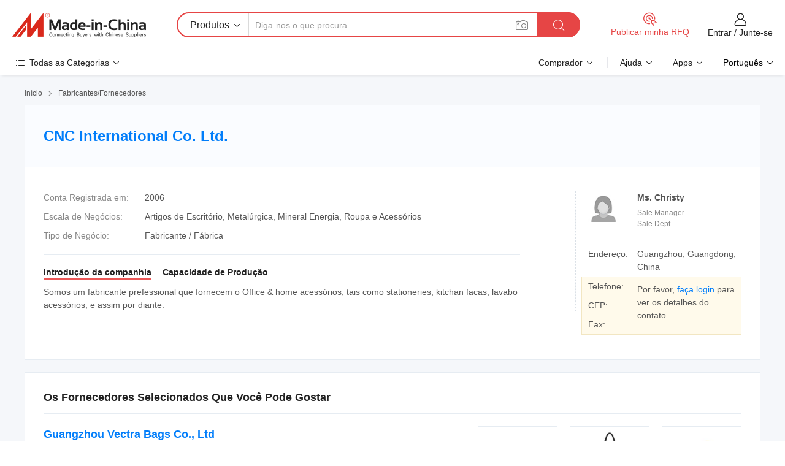

--- FILE ---
content_type: text/html;charset=UTF-8
request_url: https://pt.made-in-china.com/co_cncchristy/
body_size: 23414
content:
<!DOCTYPE HTML>
<html lang="pt">
<head>
    <meta content="text/html; charset=utf-8" http-equiv="Content-Type" />
	<link rel="dns-prefetch" href="//www.micstatic.com">
    <link rel="dns-prefetch" href="//image.made-in-china.com">
    <link rel="dns-prefetch" href="//www.made-in-china.com">
    <link rel="dns-prefetch" href="//pylon.micstatic.com">
    <link rel="dns-prefetch" href="//expo.made-in-china.com">
    <link rel="dns-prefetch" href="//world.made-in-china.com">
    <link rel="dns-prefetch" href="//pic.made-in-china.com">
    <link rel="dns-prefetch" href="//fa.made-in-china.com">
    <meta http-equiv="X-UA-Compatible" content="IE=Edge, chrome=1" />
    <meta name="renderer" content="webkit" />
            <title>China Home &amp; Office Acessórios Fabricante, papelaria, Mala Fornecedor - CNC International Co. Ltd.</title>
            <meta name="Keywords" content="CNC International Co. Ltd., Home &amp; Office Acessórios, papelaria Fornecedor, Mala" />
                        <meta name="Description" content="China Home &amp; Office Acessórios Fornecedor, papelaria, Mala Fabricantes/Fornecedores - CNC International Co. Ltd." />
            <link rel="canonical" href="https://pt.made-in-china.com/co_cncchristy/" />
    <link rel="stylesheet" type="text/css" href="https://www.micstatic.com/common/css/global_bdef139a.css" media="all">
    <link rel="stylesheet" type="text/css" href="https://www.micstatic.com/athena/css/free-2017/global_c7e13990.css" media="all">
    <link rel="stylesheet" type="text/css" href="https://www.micstatic.com/common/js/assets/artDialog/2.0.0/skins/default_9d77dce2.css" />
        <link rel="stylesheet" href="https://www.micstatic.com/athena/css/free-2017/company_03c30fa9.css">
    <link rel="stylesheet" type="text/css" href="https://www.micstatic.com/common/future/core/style/future-pure_199380fc.css" media="all"/>
<link rel="stylesheet" type="text/css" href="https://www.micstatic.com/envo/css/9710-base/index_5f671d8f.css" media="all"/>
    <link rel="stylesheet" type="text/css" href="https://www.micstatic.com/envo/css/userReaction/common_ab4c0cd2.css" media="all"/>
    <link rel="stylesheet" type="text/css" href="https://www.micstatic.com/envo/css/userReaction/noData_2d76d811.css" media="all"/>
    <link rel="stylesheet" type="text/css" href="https://www.micstatic.com/envo/reactionList/dist/reviewDisplay_178341e4.css" media="all"/>
    <link rel="stylesheet" type="text/css" href="https://www.micstatic.com/envo/css/userReaction/picture-vo-new_5a441115.css" media="all"/>
    <!--[if IE]>
<script type="text/javascript" src="https://www.micstatic.com/common/js/libs/json2/json2_fad58c0e.js" charset="utf-8" ></script><![endif]-->
<script type="text/javascript" src="https://www.micstatic.com/common/js/libs/jquery_2ad57377.js" charset="utf-8" ></script><script type="text/javascript" src="https://www.micstatic.com/common/js/libs/class.0.3.2_2c7a4288.js" charset="utf-8" ></script><!-- Polyfill Code Begin --><script chaset="utf-8" type="text/javascript" src="https://www.micstatic.com/polyfill/polyfill-simplify_eb12d58d.js"></script><!-- Polyfill Code End --></head>
<body class="res-wrapper" probe-clarity="false" >
    <div style="position:absolute;top:0;left:0;width:1px;height:1px;overflow:hidden">
        <img src="//stat.made-in-china.com/event/rec.gif?type=0&data=%7B%22layout%22%3A%22-1%22%2C%22ct%22%3A%221%22%2C%22pos%22%3A0%2C%22random%22%3A%220%22%2C%22c%22%3A%221%22%2C%22clist%22%3A%5B%7B%22id%22%3A%22615791914%22%2C%22f%22%3A2%2C%22list%22%3A%5B%7B%22id%22%3A%222022245855%22%2C%22t%22%3A0%2C%22f%22%3A2%7D%2C%7B%22id%22%3A%222023139405%22%2C%22t%22%3A0%2C%22f%22%3A2%7D%2C%7B%22id%22%3A%222023549045%22%2C%22t%22%3A0%2C%22f%22%3A2%7D%5D%7D%2C%7B%22id%22%3A%22615491444%22%2C%22f%22%3A2%2C%22list%22%3A%5B%7B%22id%22%3A%22944635295%22%2C%22t%22%3A0%2C%22f%22%3A2%7D%2C%7B%22id%22%3A%22835261835%22%2C%22t%22%3A0%2C%22f%22%3A2%7D%2C%7B%22id%22%3A%22835261835%22%2C%22t%22%3A0%2C%22f%22%3A2%7D%5D%7D%2C%7B%22id%22%3A%22606725324%22%2C%22f%22%3A2%2C%22list%22%3A%5B%7B%22id%22%3A%221980599815%22%2C%22t%22%3A0%2C%22f%22%3A2%7D%2C%7B%22id%22%3A%221987313005%22%2C%22t%22%3A0%2C%22f%22%3A2%7D%2C%7B%22id%22%3A%222138984405%22%2C%22t%22%3A0%2C%22f%22%3A2%7D%5D%7D%2C%7B%22id%22%3A%221750627522%22%2C%22f%22%3A2%2C%22list%22%3A%5B%7B%22id%22%3A%221987675222%22%2C%22t%22%3A0%2C%22f%22%3A2%7D%2C%7B%22id%22%3A%221987763002%22%2C%22t%22%3A0%2C%22f%22%3A2%7D%2C%7B%22id%22%3A%221948488691%22%2C%22t%22%3A0%2C%22f%22%3A2%7D%5D%7D%2C%7B%22id%22%3A%221928213344%22%2C%22f%22%3A2%2C%22list%22%3A%5B%7B%22id%22%3A%221968780441%22%2C%22t%22%3A0%2C%22f%22%3A2%7D%2C%7B%22id%22%3A%222083691022%22%2C%22t%22%3A0%2C%22f%22%3A2%7D%2C%7B%22id%22%3A%222083754522%22%2C%22t%22%3A0%2C%22f%22%3A2%7D%5D%7D%5D%7D&st=1769764055895"/>
    </div>
    <input id="rfqClickData" type="hidden" value="type=2&data=%7B%22layout%22%3A%22-1%22%2C%22ct%22%3A%221%22%2C%22pos%22%3A0%2C%22random%22%3A%220%22%2C%22c%22%3A%221%22%7D&st=1769764055895&rfqc=1" />
    <input id="rootpath" type="hidden" value="" />
    <input type="hidden" id="loginUserName" value="cncchristy"/>
    <input type="hidden" id="enHomeUrl" value="https://www.made-in-china.com/showroom/cncchristy"/>
    <input type="hidden" id="pureFreeUrlType" value="true"/>
    <input type="hidden" name="user_behavior_trace_id" id="user_behavior_trace_id" value="1jg72gqj9a7dx"/>
        <input type="hidden" id="contactUrlParam" value="?plant=pt&from=shrom&type=free&page=home">
    <div id="header" ></div>
<script>
    function headerMlanInit() {
        const funcName = 'headerMlan';
        const app = new window[funcName]({target: document.getElementById('header'), props: {props: {"pageType":18,"logoTitle":"Fabricantes e Fornecedores","logoUrl":null,"base":{"buyerInfo":{"service":"Serviço","newUserGuide":"Guia de Usuário Novo","auditReport":"Audited Suppliers' Reports","meetSuppliers":"Meet Suppliers","onlineTrading":"Secured Trading Service","buyerCenter":"Central do Comprador","contactUs":"Fale Conosco","search":"Procurar","prodDirectory":"Diretório de Produtos","supplierDiscover":"Supplier Discover","sourcingRequest":"Postar Solicitação de Compra","quickLinks":"Quick Links","myFavorites":"Meus Favoritos","visitHistory":"História de Visita","buyer":"Comprador","blog":"Informações de Negócios"},"supplierInfo":{"supplier":"Fornecedor","joinAdvance":"加入高级会员","tradeServerMarket":"外贸服务市场","memberHome":"外贸e家","cloudExpo":"Smart Expo云展会","onlineTrade":"交易服务","internationalLogis":"国际物流","northAmericaBrandSailing":"北美全渠道出海","micDomesticTradeStation":"中国制造网内贸站"},"helpInfo":{"whyMic":"Why Made-in-China.com","auditSupplierWay":"Como auditamos fornecedores","securePaymentWay":"Como garantimos o pagamento","submitComplaint":"Enviar uma reclamação","contactUs":"Fale Conosco","faq":"FAQ","help":"Ajuda"},"appsInfo":{"downloadApp":"Baixar Aplicativo!","forBuyer":"Para o Comprador","forSupplier":"Para Fornecedor","exploreApp":"Explore os descontos exclusivos do aplicativo","apps":"Apps"},"languages":[{"lanCode":0,"simpleName":"en","name":"English","value":"http://cncchristy.en.made-in-china.com/co_cncchristy/","htmlLang":"en"},{"lanCode":5,"simpleName":"es","name":"Español","value":"https://es.made-in-china.com/co_cncchristy/","htmlLang":"es"},{"lanCode":4,"simpleName":"pt","name":"Português","value":"https://pt.made-in-china.com/co_cncchristy/","htmlLang":"pt"},{"lanCode":2,"simpleName":"fr","name":"Français","value":"https://fr.made-in-china.com/co_cncchristy/","htmlLang":"fr"},{"lanCode":3,"simpleName":"ru","name":"Русский язык","value":"https://ru.made-in-china.com/co_cncchristy/","htmlLang":"ru"},{"lanCode":8,"simpleName":"it","name":"Italiano","value":"https://it.made-in-china.com/co_cncchristy/","htmlLang":"it"},{"lanCode":6,"simpleName":"de","name":"Deutsch","value":"https://de.made-in-china.com/co_cncchristy/","htmlLang":"de"},{"lanCode":7,"simpleName":"nl","name":"Nederlands","value":"https://nl.made-in-china.com/co_cncchristy/","htmlLang":"nl"},{"lanCode":9,"simpleName":"sa","name":"العربية","value":"https://sa.made-in-china.com/co_cncchristy/","htmlLang":"ar"},{"lanCode":11,"simpleName":"kr","name":"한국어","value":"https://kr.made-in-china.com/co_cncchristy/","htmlLang":"ko"},{"lanCode":10,"simpleName":"jp","name":"日本語","value":"https://jp.made-in-china.com/co_cncchristy/","htmlLang":"ja"},{"lanCode":12,"simpleName":"hi","name":"हिन्दी","value":"https://hi.made-in-china.com/co_cncchristy/","htmlLang":"hi"},{"lanCode":13,"simpleName":"th","name":"ภาษาไทย","value":"https://th.made-in-china.com/co_cncchristy/","htmlLang":"th"},{"lanCode":14,"simpleName":"tr","name":"Türkçe","value":"https://tr.made-in-china.com/co_cncchristy/","htmlLang":"tr"},{"lanCode":15,"simpleName":"vi","name":"Tiếng Việt","value":"https://vi.made-in-china.com/co_cncchristy/","htmlLang":"vi"},{"lanCode":16,"simpleName":"id","name":"Bahasa Indonesia","value":"https://id.made-in-china.com/co_cncchristy/","htmlLang":"id"}],"showMlan":true,"showRules":false,"rules":"Rules","language":"pt","menu":"Cardápio","subTitle":null,"subTitleLink":null,"stickyInfo":null},"categoryRegion":{"categories":"Todas as Categorias","categoryList":[{"name":"Agricultura & Alimento","value":"https://pt.made-in-china.com/category1_Agriculture-Food/Agriculture-Food_usssssssss.html","catCode":"1000000000"},{"name":"Roupa e Acessórios","value":"https://pt.made-in-china.com/category1_Apparel-Accessories/Apparel-Accessories_uussssssss.html","catCode":"1100000000"},{"name":"Artes & Artesanatos","value":"https://pt.made-in-china.com/category1_Arts-Crafts/Arts-Crafts_uyssssssss.html","catCode":"1200000000"},{"name":"Peças e Acessórios de Motos & Automóveis","value":"https://pt.made-in-china.com/category1_Auto-Motorcycle-Parts-Accessories/Auto-Motorcycle-Parts-Accessories_yossssssss.html","catCode":"2900000000"},{"name":"Malas, Bolsas & Caixas","value":"https://pt.made-in-china.com/category1_Bags-Cases-Boxes/Bags-Cases-Boxes_yhssssssss.html","catCode":"2600000000"},{"name":"Químicas","value":"https://pt.made-in-china.com/category1_Chemicals/Chemicals_uissssssss.html","catCode":"1300000000"},{"name":"Produtos de Computador","value":"https://pt.made-in-china.com/category1_Computer-Products/Computer-Products_iissssssss.html","catCode":"3300000000"},{"name":"Construção & Decoração","value":"https://pt.made-in-china.com/category1_Construction-Decoration/Construction-Decoration_ugssssssss.html","catCode":"1500000000"},{"name":"Aparelhos Eletrônicos de Consumo","value":"https://pt.made-in-china.com/category1_Consumer-Electronics/Consumer-Electronics_unssssssss.html","catCode":"1400000000"},{"name":"Elétrico & Eletrônico","value":"https://pt.made-in-china.com/category1_Electrical-Electronics/Electrical-Electronics_uhssssssss.html","catCode":"1600000000"},{"name":"Móveis","value":"https://pt.made-in-china.com/category1_Furniture/Furniture_yessssssss.html","catCode":"2700000000"},{"name":"Saúde & Medicina","value":"https://pt.made-in-china.com/category1_Health-Medicine/Health-Medicine_uessssssss.html","catCode":"1700000000"},{"name":"Equipamentos Industriais & Componentes","value":"https://pt.made-in-china.com/category1_Industrial-Equipment-Components/Industrial-Equipment-Components_inssssssss.html","catCode":"3400000000"},{"name":"Instrumentos & Medidores","value":"https://pt.made-in-china.com/category1_Instruments-Meters/Instruments-Meters_igssssssss.html","catCode":"3500000000"},{"name":"Indústria Leve & Uso Diário","value":"https://pt.made-in-china.com/category1_Light-Industry-Daily-Use/Light-Industry-Daily-Use_urssssssss.html","catCode":"1800000000"},{"name":"Iluminação","value":"https://pt.made-in-china.com/category1_Lights-Lighting/Lights-Lighting_isssssssss.html","catCode":"3000000000"},{"name":"Maquinaria de Manufatura & Processamento","value":"https://pt.made-in-china.com/category1_Manufacturing-Processing-Machinery/Manufacturing-Processing-Machinery_uossssssss.html","catCode":"1900000000"},{"name":"Metalúrgica, Mineral  Energia","value":"https://pt.made-in-china.com/category1_Metallurgy-Mineral-Energy/Metallurgy-Mineral-Energy_ysssssssss.html","catCode":"2000000000"},{"name":"Artigos de Escritório","value":"https://pt.made-in-china.com/category1_Office-Supplies/Office-Supplies_yrssssssss.html","catCode":"2800000000"},{"name":"Embalagem & Impressão","value":"https://pt.made-in-china.com/category1_Packaging-Printing/Packaging-Printing_ihssssssss.html","catCode":"3600000000"},{"name":"Segurança & Proteção","value":"https://pt.made-in-china.com/category1_Security-Protection/Security-Protection_ygssssssss.html","catCode":"2500000000"},{"name":"Serviço","value":"https://pt.made-in-china.com/category1_Service/Service_ynssssssss.html","catCode":"2400000000"},{"name":"Artigos de Esporte & Recreação","value":"https://pt.made-in-china.com/category1_Sporting-Goods-Recreation/Sporting-Goods-Recreation_iussssssss.html","catCode":"3100000000"},{"name":"Têxtil","value":"https://pt.made-in-china.com/category1_Textile/Textile_yussssssss.html","catCode":"2100000000"},{"name":"Ferramentas & Ferragem","value":"https://pt.made-in-china.com/category1_Tools-Hardware/Tools-Hardware_iyssssssss.html","catCode":"3200000000"},{"name":"Brinquedos","value":"https://pt.made-in-china.com/category1_Toys/Toys_yyssssssss.html","catCode":"2200000000"},{"name":"Transporte","value":"https://pt.made-in-china.com/category1_Transportation/Transportation_yissssssss.html","catCode":"2300000000"}],"more":"Mais"},"searchRegion":{"show":false,"lookingFor":"Diga-nos o que procura...","homeUrl":"//pt.made-in-china.com","products":"Produtos","suppliers":"Fornecedores","auditedFactory":"Audited Factory","uploadImage":"Enviar Imagem","max20MbPerImage":"Máximo de 20 MB por imagem","yourRecentKeywords":"Suas Palavras-chave Recentes","clearHistory":"Limpar histórico","popularSearches":"pesquisas relacionadas","relatedSearches":"Mais","more":null,"maxSizeErrorMsg":"O carregamento falhou. O tamanho máximo da imagem é de 20 MB.","noNetworkErrorMsg":"Nenhuma conexão de rede. Por favor, verifique suas configurações de Internete e tente novamente.","uploadFailedErrorMsg":"Falha no upload. Formato de imagem incorreto. Formatos suportados: JPG, PNG, BMP.","relatedList":null,"relatedTitle":null,"relatedTitleLink":null,"formParams":null,"mlanFormParams":{"keyword":null,"inputkeyword":null,"type":null,"currentTab":null,"currentPage":null,"currentCat":null,"currentRegion":null,"currentProp":null,"submitPageUrl":null,"parentCat":null,"otherSearch":null,"currentAllCatalogCodes":null,"sgsMembership":null,"memberLevel":null,"topOrder":null,"size":null,"more":"mais","less":"less","staticUrl50":null,"staticUrl10":null,"staticUrl30":null,"condition":"0","conditionParamsList":[{"condition":"0","conditionName":null,"action":"https://pt.made-in-china.com/quality-china-product/middleSearch","searchUrl":null,"inputPlaceholder":null},{"condition":"1","conditionName":null,"action":"/companySearch?keyword=#word#","searchUrl":null,"inputPlaceholder":null}]},"enterKeywordTips":"Insira pelo menos uma palavra-chave para sua pesquisa.","openMultiSearch":false},"frequentRegion":{"rfq":{"rfq":"Publicar minha RFQ","searchRfq":"Search RFQs","acquireRfqHover":"Diga-nos o que você precisa e experimente a maneira mais fácil de obter cotações !","searchRfqHover":"Discover quality RFQs and connect with big-budget buyers"},"account":{"account":"Conta","signIn":"Entrar","join":"Junte-se","newUser":"Novo Usuário","joinFree":"Junte-se","or":"Ou","socialLogin":"Ao clicar em Entrar, Cadastre-se Gratuitamente ou Continuar com Facebook, Linkedin, Twitter, Google, %s, eu concordo com os %sUser Agreement%s e as %sPrivacy Policy%s","message":"Mensagens","quotes":"Citações","orders":"Pedidos","favorites":"Favoritos","visitHistory":"História de Visita","postSourcingRequest":"Postar Solicitação de Compra","hi":"Olá","signOut":"Sair","manageProduct":"Gerir Produtos","editShowroom":"Editar showroom","username":"","userType":null,"foreignIP":true,"currentYear":2026,"userAgreement":"Acordo do Usuário","privacyPolicy":"Política de Privacidade"},"message":{"message":"Mensagens","signIn":"Entrar","join":"Junte-se","newUser":"Novo Usuário","joinFree":"Junte-se","viewNewMsg":"Sign in to view the new messages","inquiry":"Inquéritos","rfq":"RFQs","awaitingPayment":"Awaiting payments","chat":"Conversar","awaitingQuotation":"Aguardando Cotações"},"cart":{"cart":"Cesta de consulta"}},"busiRegion":null,"previewRegion":null}}});
		const hoc=o=>(o.__proto__.$get=function(o){return this.$$.ctx[this.$$.props[o]]},o.__proto__.$getKeys=function(){return Object.keys(this.$$.props)},o.__proto__.$getProps=function(){return this.$get("props")},o.__proto__.$setProps=function(o){var t=this.$getKeys(),s={},p=this;t.forEach(function(o){s[o]=p.$get(o)}),s.props=Object.assign({},s.props,o),this.$set(s)},o.__proto__.$help=function(){console.log("\n            $set(props): void             | 设置props的值\n            $get(key: string): any        | 获取props指定key的值\n            $getKeys(): string[]          | 获取props所有key\n            $getProps(): any              | 获取props里key为props的值（适用nail）\n            $setProps(params: any): void  | 设置props里key为props的值（适用nail）\n            $on(ev, callback): func       | 添加事件监听，返回移除事件监听的函数\n            $destroy(): void              | 销毁组件并触发onDestroy事件\n        ")},o);
        window[`${funcName}Api`] = hoc(app);
    };
</script><script type="text/javascript" crossorigin="anonymous" onload="headerMlanInit()" src="https://www.micstatic.com/nail/pc/header-mlan_6f301846.js"></script>    <div class="page">
        <div class="grid">
<div class="crumb">
    <span>
                    <a rel="nofollow" href="//pt.made-in-china.com/">
                    <span>Início</span>
        </a>
    </span>
    <i class="micon">&#xe008;</i>
    <span>
                                  <a href="https://pt.made-in-china.com/html/category.html">
                            <span>Fabricantes/Fornecedores</span>
            </a>
            </span>
    </div>
<input type="hidden" id="sensor_pg_v" value="cid:wMSxeRqTCnko,tp:104,stp:10401,sst:free"/>
<input type="hidden" id="lan" value="pt">
<input type="hidden" name="lanCode" value="4">
<script class="J-mlan-config" type="text/data-lang" data-lang="pt">
    {
        "keywordRequired": "Insira pelo menos uma palavra-chave para sua pesquisa.",
        "ratingReviews": "Avaliações e Revisões",
        "selectOptions": ["Críticas de topo", "Mais recentes"],
        "overallReviews": {
            "title": "Revisões globais",
            "reviews": "Comentários",
            "star": "Estrela"
        },
        "customerSatisfaction": {
            "title": "Satisfação do cliente",
            "response": "Resposta",
            "service": "Serviço",
            "quality": "Qualidade",
            "delivery": "Entrega"
        },
        "reviewDetails": {
            "title": "Verificar Detalhes",
            "verifiedPurchase": "Compra verificada",
            "showPlace": {
                "publicShow": "Public show",
                "publicShowInProtection": "Public show (Protection period)",
                "onlyInVo": "Only show in VO"
            },
            "modified": "Modificado",
            "myReview": "Minha avaliação"
        },
        "pager": {
            "goTo": "Vá Para",
            "page": "Página",
            "next": "Próximo",
            "prev": "Anterior",
            "confirm": "confirme"
        },
        "loadingTip": "Carregando",
        "foldingReviews": "Dobragem Commentaires Pliants",
        "noInfoTemporarily": "Nenhuma informação temporariamente."
    }
</script><div class="page-com-detail-wrap">
    <div class="main-block page-com-detail-info" faw-module="contact_ds" faw-exposure ads-data="">
        <div class="com-top">
            <div class="com-act">
            </div>
            <div class="com-name">
                <div class="com-name-txt">
                    <table>
                        <tr>
                            <td>
                                <a href="https://pt.made-in-china.com/co_cncchristy/">
                                    <h1>CNC International Co. Ltd.</h1>
                                </a>
                            </td>
                        </tr>
                    </table>
                </div>
            </div>
        </div>
                        <div class="com-info-wp J-com-info-wp">
                    <div class="info-content">
                        <div class="person">
                            <div class="pic">
                                <div class="img-wp">
                                    <div class="img-cnt">
                                        <img height="65" width="65" src="//www.micstatic.com/athena/img/avatar-female.jpg" alt="Avatar">
                                    </div>
                                </div>
                            </div>
                            <div class="txt">
                                                                    <div class="name">Ms. Christy</div>
                                                                                                    <div class="manager">Sale Manager</div>
                                                                                                    <div class="manager">Sale Dept.</div>
                                                            </div>
                        </div>
                        <div class="info-cont-wp">
                                                            <div class="item">
                                    <div class="label">
                                        Endereço:
                                    </div>
                                    <div class="info">
                                        Guangzhou, Guangdong, China
                                    </div>
                                </div>
                                                            <div class="sign-wp">
                                    <div class="info-l">
                                        <div class="info-l-item">Telefone:</div>
                                        <div class="info-l-item">CEP:</div>
                                        <div class="info-l-item">Fax:</div>
                                    </div>
                                    <div class="info-r">
                                        <table>
                                            <tr>
                                                <td>
                                                    Por favor, <a rel='nofollow' href='javascript:;' class='J-company-sign'>faça login</a> para ver os detalhes do contato
                                                </td>
                                            </tr>
                                        </table>
                                    </div>
                                </div>
                                                    </div>
                    </div>
                    <div class="info-detal">
                        <div class="cnt">
                            <div class="item">
                                <div class="label">Conta Registrada em:</div>
                                <div class="info">2006</div>
                            </div>
                                                            <div class="item">
                                    <div class="label">Escala de Negócios:</div>
                                    <div class="info">Artigos de Escritório, Metalúrgica, Mineral Energia, Roupa e Acessórios</div>
                                </div>
                                                                                                                    <div class="item">
                                    <div class="label">Tipo de Negócio:</div>
                                    <div class="info">Fabricante / Fábrica</div>
                                </div>
                                                                                </div>
                        <div class="J-review-box overview-scores">
                                                                                                            </div>
                                                    <div class="desc">
                                <div class="desc-title J-tabs-title">
                                                                            <div class="tit active"><h2>introdução da companhia</h2></div>
                                                                                                                                                    <div class="tit"><h2>Capacidade de Produção</h2></div>
                                                                    </div>
                                                                    <div class="detail active J-tabs-detail">
                                        <div class="txt J-more-cnt">
                                            <div class="desc-part J-more-cnt-part">
                                                Somos um fabricante prefessional que fornecem o Office &amp; home acessórios, tais como stationeries, kitchan facas, lavabo acessórios, e assim por diante.
                                            </div>
                                                                                    </div>
                                                                            </div>
                                                                                                                                    <div class="detail J-tabs-detail">
                                        <div class="sr-comProfile-infos no-yes ">
			<div class="sr-comProfile-item">
			<div class="sr-comProfile-label">
				Endereço de Fábrica:
			</div>
			<div class="sr-comProfile-fields">
				Guangzhou, Guangdong, China
			</div>
		</div>
	</div>
                                    </div>
                                                            </div>
                                            </div>
                </div>
            </div>
            <div class="main-block you-might-like" faw-module="YML_supplier">
            <div class="main-block-title">
                                    <h2>Os Fornecedores Selecionados Que Você Pode Gostar</h2>
                            </div>
            <div class="main-block-wrap">
                                    <div class="supplier-item">
                                                    <div class="supplier-prod">
                                                                    <div class="prod-item" faw-exposure ads-data="pdid:NmRrlcYvYpVk,pcid:FocmdfBWCADG,aid:qjGTNpSJZIiC,ads_srv_tp:ad_enhance,a:1">
                                        <div class="pic">
                                            <div class="img-wp">
                                                <div class="img-cnt">
                                                    <a href="https://pt.made-in-china.com/co_gzvectra/product_-WD9492-Designer-Handbags-Fashion-Trendy-Denim-Lady-Bag-Luxury-Purse-and-Handbags_ysyyyngrgg.html" class="J-ads-data"
                                                       ads-data="st:8,pdid:NmRrlcYvYpVk,aid:qjGTNpSJZIiC,pcid:FocmdfBWCADG,ads_srv_tp:ad_enhance,a:1">
                                                                                                                    <img src="//www.micstatic.com/athena/img/transparent.png" data-original="//image.made-in-china.com/2f1j00nzmbaLCdfEoi/-WD9492-Designer-Handbags-Fashion-Trendy-Denim-Lady-Bag-Luxury-Purse-and-Handbags.jpg"
                                                                 alt="(WD9492) Bolsas de Designer Tendência de Moda Bolsa de Denim Luxuosa e Bolsas de Mão" title="(WD9492) Bolsas de Designer Tendência de Moda Bolsa de Denim Luxuosa e Bolsas de Mão">
                                                                                                            </a>
                                                </div>
                                            </div>
                                        </div>
                                        <div class="txt">
                                            <div class="title">
                                                <a href="https://pt.made-in-china.com/co_gzvectra/product_-WD9492-Designer-Handbags-Fashion-Trendy-Denim-Lady-Bag-Luxury-Purse-and-Handbags_ysyyyngrgg.html" title="(WD9492) Bolsas de Designer Tendência de Moda Bolsa de Denim Luxuosa e Bolsas de Mão"
                                                   class="J-ads-data" ads-data="st:2,pdid:NmRrlcYvYpVk,aid:qjGTNpSJZIiC,pcid:FocmdfBWCADG,ads_srv_tp:ad_enhance,a:1">
                                                    (WD9492) Bolsas de Designer Tendência de Moda Bolsa de Denim Luxuosa e Bolsas de Mão
                                                </a>
                                            </div>
                                            <div class="act">
                                                <a href="//www.made-in-china.com/sendInquiry/prod_NmRrlcYvYpVk_FocmdfBWCADG.html?plant=pt&from=shrom&type=free&page=home" target="_blank" rel="nofollow" class="btn btn-small btn-inquiry"
                                                   ads-data="st:24,pdid:NmRrlcYvYpVk,aid:qjGTNpSJZIiC,pcid:FocmdfBWCADG,ads_srv_tp:ad_enhance,a:1">
                                                    Enviar Inquérito </a>
                                            </div>
                                        </div>
                                    </div>
                                                                    <div class="prod-item" faw-exposure ads-data="pdid:DnPRLJAxFpWw,pcid:FocmdfBWCADG,aid:qjGTNpSJZIiC,ads_srv_tp:ad_enhance,a:2">
                                        <div class="pic">
                                            <div class="img-wp">
                                                <div class="img-cnt">
                                                    <a href="https://pt.made-in-china.com/co_gzvectra/product_-WD7360-Tote-Bag-Style-Vogue-Handbags-Fashion-Bags-for-Ladies_ysyiuionsg.html" class="J-ads-data"
                                                       ads-data="st:8,pdid:DnPRLJAxFpWw,aid:qjGTNpSJZIiC,pcid:FocmdfBWCADG,ads_srv_tp:ad_enhance,a:2">
                                                                                                                    <img src="//www.micstatic.com/athena/img/transparent.png" data-original="//image.made-in-china.com/2f1j00cGnkMKBWkNqE/-WD7360-Tote-Bag-Style-Vogue-Handbags-Fashion-Bags-for-Ladies.jpg"
                                                                 alt="(WD7360) Bolsa Tote Estilo Vogue Bolsas de Moda para Senhoras" title="(WD7360) Bolsa Tote Estilo Vogue Bolsas de Moda para Senhoras">
                                                                                                            </a>
                                                </div>
                                            </div>
                                        </div>
                                        <div class="txt">
                                            <div class="title">
                                                <a href="https://pt.made-in-china.com/co_gzvectra/product_-WD7360-Tote-Bag-Style-Vogue-Handbags-Fashion-Bags-for-Ladies_ysyiuionsg.html" title="(WD7360) Bolsa Tote Estilo Vogue Bolsas de Moda para Senhoras"
                                                   class="J-ads-data" ads-data="st:2,pdid:DnPRLJAxFpWw,aid:qjGTNpSJZIiC,pcid:FocmdfBWCADG,ads_srv_tp:ad_enhance,a:2">
                                                    (WD7360) Bolsa Tote Estilo Vogue Bolsas de Moda para Senhoras
                                                </a>
                                            </div>
                                            <div class="act">
                                                <a href="//www.made-in-china.com/sendInquiry/prod_DnPRLJAxFpWw_FocmdfBWCADG.html?plant=pt&from=shrom&type=free&page=home" target="_blank" rel="nofollow" class="btn btn-small btn-inquiry"
                                                   ads-data="st:24,pdid:DnPRLJAxFpWw,aid:qjGTNpSJZIiC,pcid:FocmdfBWCADG,ads_srv_tp:ad_enhance,a:2">
                                                    Enviar Inquérito </a>
                                            </div>
                                        </div>
                                    </div>
                                                                    <div class="prod-item" faw-exposure ads-data="pdid:xEzYiIhTVrVO,pcid:FocmdfBWCADG,aid:qjGTNpSJZIiC,ads_srv_tp:ad_enhance,a:3">
                                        <div class="pic">
                                            <div class="img-wp">
                                                <div class="img-cnt">
                                                    <a href="https://pt.made-in-china.com/co_gzvectra/product_-WD7548-Leather-Handbags-Style-Handbag-for-Ladies-Bucket-Bag-Tote-Bags_ysyignosng.html" class="J-ads-data"
                                                       ads-data="st:8,pdid:xEzYiIhTVrVO,aid:qjGTNpSJZIiC,pcid:FocmdfBWCADG,ads_srv_tp:ad_enhance,a:3">
                                                                                                                    <img src="//www.micstatic.com/athena/img/transparent.png" data-original="//image.made-in-china.com/2f1j00qYrbkplKLdoy/-WD7548-Leather-Handbags-Style-Handbag-for-Ladies-Bucket-Bag-Tote-Bags.jpg"
                                                                 alt="(WD7548) Bolsas de Couro Estilo Bolsa para Senhoras Bolsa Bucket Bolsa Tote" title="(WD7548) Bolsas de Couro Estilo Bolsa para Senhoras Bolsa Bucket Bolsa Tote">
                                                                                                            </a>
                                                </div>
                                            </div>
                                        </div>
                                        <div class="txt">
                                            <div class="title">
                                                <a href="https://pt.made-in-china.com/co_gzvectra/product_-WD7548-Leather-Handbags-Style-Handbag-for-Ladies-Bucket-Bag-Tote-Bags_ysyignosng.html" title="(WD7548) Bolsas de Couro Estilo Bolsa para Senhoras Bolsa Bucket Bolsa Tote"
                                                   class="J-ads-data" ads-data="st:2,pdid:xEzYiIhTVrVO,aid:qjGTNpSJZIiC,pcid:FocmdfBWCADG,ads_srv_tp:ad_enhance,a:3">
                                                    (WD7548) Bolsas de Couro Estilo Bolsa para Senhoras Bolsa Bucket Bolsa Tote
                                                </a>
                                            </div>
                                            <div class="act">
                                                <a href="//www.made-in-china.com/sendInquiry/prod_xEzYiIhTVrVO_FocmdfBWCADG.html?plant=pt&from=shrom&type=free&page=home" target="_blank" rel="nofollow" class="btn btn-small btn-inquiry"
                                                   ads-data="st:24,pdid:xEzYiIhTVrVO,aid:qjGTNpSJZIiC,pcid:FocmdfBWCADG,ads_srv_tp:ad_enhance,a:3">
                                                    Enviar Inquérito </a>
                                            </div>
                                        </div>
                                    </div>
                                                            </div>
                                                <div class="supplier-info">
                            <div class="supplier-name">
                                                                <a href="https://pt.made-in-china.com/co_gzvectra/" class="J-ads-data" ads-data="st:3,pcid:FocmdfBWCADG,a:1,aid:qjGTNpSJZIiC,ads_srv_tp:ad_enhance">Guangzhou Vectra Bags Co., Ltd</a>
                            </div>
                            <div class="supplier-memb">
                                                                    <div class="auth">
                                        <span class="auth-gold-span">
                                            <img width="16" class="auth-icon" src="//www.micstatic.com/athena/img/transparent.png" data-original="https://www.micstatic.com/common/img/icon-new/diamond_32.png?_v=1769753429176" alt="China Supplier - Diamond Member">Membro Diamante </span>
                                    </div>
                                                                                                    <div class="auth">
                                        <div class="as-logo shop-sign__as" reportUsable="reportUsable">
                                                <input type="hidden" value="FocmdfBWCADG">
                                                <a href="https://pt.made-in-china.com/co_gzvectra/company_info.html" rel="nofollow" class="as-link">
                                                    <img width="16" class="auth-icon ico-audited" alt="Fornecedor Auditado" src="//www.micstatic.com/athena/img/transparent.png" data-original="https://www.micstatic.com/common/img/icon-new/as-short.png?_v=1769753429176" ads-data="st:4,pcid:FocmdfBWCADG,a:1">Fornecedor Auditado <i class="micon">&#xe006;</i>
                                                </a>
                                        </div>
                                    </div>
                                                            </div>
                            <div class="supplier-txt">
                                                                    <div class="item">
                                        <div class="label">Tipo de Negócio:</div>
                                        <div class="txt">Empresa Comercial</div>
                                    </div>
                                                                                                    <div class="item">
                                        <div class="label">Produtos Principais:</div>
                                        <div class="txt">Bolsa de M&atilde;o, Mochila, Bolsa de Moda, Bolsa de Promo&ccedil;&atilde;o, Mochila de Promo&ccedil;&atilde;o, Bolsa de Ombro Designer, Bolsa em Alta, Bolsa Casual, Bolsa de Couro PU</div>
                                    </div>
                                                                                                    <div class="item">
                                        <div class="label">Cidade / Província:</div>
                                        <div class="txt">Guangzhou, Guangdong, China</div>
                                    </div>
                                                            </div>
                        </div>
                    </div>
                                    <div class="supplier-item">
                                                    <div class="supplier-prod">
                                                                    <div class="prod-item" faw-exposure ads-data="pdid:pZlmLFeJXDkh,pcid:IoVxODHKhaiG,aid:hjKGfSNTfDiB,ads_srv_tp:ad_enhance,a:1">
                                        <div class="pic">
                                            <div class="img-wp">
                                                <div class="img-cnt">
                                                    <a href="https://pt.made-in-china.com/co_tk-toys/product_Plastic-Educational-Stationery-Storage-Box-Kids-Pencil-Container-Toy-Stationery_onnhigyog.html" class="J-ads-data"
                                                       ads-data="st:8,pdid:pZlmLFeJXDkh,aid:hjKGfSNTfDiB,pcid:IoVxODHKhaiG,ads_srv_tp:ad_enhance,a:1">
                                                                                                                    <img src="//www.micstatic.com/athena/img/transparent.png" data-original="//image.made-in-china.com/2f1j00gSIGJLOBAYoV/Plastic-Educational-Stationery-Storage-Box-Kids-Pencil-Container-Toy-Stationery.jpg"
                                                                 alt="Caixa de Armazenamento de Material Escolar de Plástico para Crianças, Contêiner de Lápis, Brinquedo de Material Escolar" title="Caixa de Armazenamento de Material Escolar de Plástico para Crianças, Contêiner de Lápis, Brinquedo de Material Escolar">
                                                                                                            </a>
                                                </div>
                                            </div>
                                        </div>
                                        <div class="txt">
                                            <div class="title">
                                                <a href="https://pt.made-in-china.com/co_tk-toys/product_Plastic-Educational-Stationery-Storage-Box-Kids-Pencil-Container-Toy-Stationery_onnhigyog.html" title="Caixa de Armazenamento de Material Escolar de Plástico para Crianças, Contêiner de Lápis, Brinquedo de Material Escolar"
                                                   class="J-ads-data" ads-data="st:2,pdid:pZlmLFeJXDkh,aid:hjKGfSNTfDiB,pcid:IoVxODHKhaiG,ads_srv_tp:ad_enhance,a:1">
                                                    Caixa de Armazenamento de Material Escolar de Plástico para Crianças, Contêiner de Lápis, Brinquedo de Material Escolar
                                                </a>
                                            </div>
                                            <div class="act">
                                                <a href="//www.made-in-china.com/sendInquiry/prod_pZlmLFeJXDkh_IoVxODHKhaiG.html?plant=pt&from=shrom&type=free&page=home" target="_blank" rel="nofollow" class="btn btn-small btn-inquiry"
                                                   ads-data="st:24,pdid:pZlmLFeJXDkh,aid:hjKGfSNTfDiB,pcid:IoVxODHKhaiG,ads_srv_tp:ad_enhance,a:1">
                                                    Enviar Inquérito </a>
                                            </div>
                                        </div>
                                    </div>
                                                                    <div class="prod-item" faw-exposure ads-data="pdid:sNknMLRcbzVA,pcid:IoVxODHKhaiG,aid:,ads_srv_tp:ad_enhance,a:2">
                                        <div class="pic">
                                            <div class="img-wp">
                                                <div class="img-cnt">
                                                    <a href="https://pt.made-in-china.com/co_tk-toys/product_Customized-Notebook-Stationery-with-Pen-for-Children_rigyhurig.html" class="J-ads-data"
                                                       ads-data="st:8,pdid:sNknMLRcbzVA,aid:,pcid:IoVxODHKhaiG,ads_srv_tp:ad_enhance,a:2">
                                                                                                                    <img src="//www.micstatic.com/athena/img/transparent.png" data-original="//image.made-in-china.com/2f1j00FTeRCarchMob/Customized-Notebook-Stationery-with-Pen-for-Children.jpg"
                                                                 alt="Caderno personalizado com caneta para crianças" title="Caderno personalizado com caneta para crianças">
                                                                                                            </a>
                                                </div>
                                            </div>
                                        </div>
                                        <div class="txt">
                                            <div class="title">
                                                <a href="https://pt.made-in-china.com/co_tk-toys/product_Customized-Notebook-Stationery-with-Pen-for-Children_rigyhurig.html" title="Caderno personalizado com caneta para crianças"
                                                   class="J-ads-data" ads-data="st:2,pdid:sNknMLRcbzVA,aid:,pcid:IoVxODHKhaiG,ads_srv_tp:ad_enhance,a:2">
                                                    Caderno personalizado com caneta para crianças
                                                </a>
                                            </div>
                                            <div class="act">
                                                <a href="//www.made-in-china.com/sendInquiry/prod_sNknMLRcbzVA_IoVxODHKhaiG.html?plant=pt&from=shrom&type=free&page=home" target="_blank" rel="nofollow" class="btn btn-small btn-inquiry"
                                                   ads-data="st:24,pdid:sNknMLRcbzVA,aid:,pcid:IoVxODHKhaiG,ads_srv_tp:ad_enhance,a:2">
                                                    Enviar Inquérito </a>
                                            </div>
                                        </div>
                                    </div>
                                                                    <div class="prod-item" faw-exposure ads-data="pdid:sNknMLRcbzVA,pcid:IoVxODHKhaiG,aid:,ads_srv_tp:ad_enhance,a:3">
                                        <div class="pic">
                                            <div class="img-wp">
                                                <div class="img-cnt">
                                                    <a href="https://pt.made-in-china.com/co_tk-toys/product_Customized-Notebook-Stationery-with-Pen-for-Children_rigyhurig.html" class="J-ads-data"
                                                       ads-data="st:8,pdid:sNknMLRcbzVA,aid:,pcid:IoVxODHKhaiG,ads_srv_tp:ad_enhance,a:3">
                                                                                                                    <img src="//www.micstatic.com/athena/img/transparent.png" data-original="//image.made-in-china.com/2f1j00FTeRCarchMob/Customized-Notebook-Stationery-with-Pen-for-Children.jpg"
                                                                 alt="Caderno personalizado com caneta para crianças" title="Caderno personalizado com caneta para crianças">
                                                                                                            </a>
                                                </div>
                                            </div>
                                        </div>
                                        <div class="txt">
                                            <div class="title">
                                                <a href="https://pt.made-in-china.com/co_tk-toys/product_Customized-Notebook-Stationery-with-Pen-for-Children_rigyhurig.html" title="Caderno personalizado com caneta para crianças"
                                                   class="J-ads-data" ads-data="st:2,pdid:sNknMLRcbzVA,aid:,pcid:IoVxODHKhaiG,ads_srv_tp:ad_enhance,a:3">
                                                    Caderno personalizado com caneta para crianças
                                                </a>
                                            </div>
                                            <div class="act">
                                                <a href="//www.made-in-china.com/sendInquiry/prod_sNknMLRcbzVA_IoVxODHKhaiG.html?plant=pt&from=shrom&type=free&page=home" target="_blank" rel="nofollow" class="btn btn-small btn-inquiry"
                                                   ads-data="st:24,pdid:sNknMLRcbzVA,aid:,pcid:IoVxODHKhaiG,ads_srv_tp:ad_enhance,a:3">
                                                    Enviar Inquérito </a>
                                            </div>
                                        </div>
                                    </div>
                                                            </div>
                                                <div class="supplier-info">
                            <div class="supplier-name">
                                                                <a href="https://pt.made-in-china.com/co_tk-toys/" class="J-ads-data" ads-data="st:3,pcid:IoVxODHKhaiG,a:2,aid:hjKGfSNTfDiB,ads_srv_tp:ad_enhance">Zhangping TK Toys and Gift Co., Ltd.</a>
                            </div>
                            <div class="supplier-memb">
                                                                    <div class="auth">
                                        <span class="auth-gold-span">
                                            <img width="16" class="auth-icon" src="//www.micstatic.com/athena/img/transparent.png" data-original="https://www.micstatic.com/common/img/icon-new/diamond_32.png?_v=1769753429176" alt="China Supplier - Diamond Member">Membro Diamante </span>
                                    </div>
                                                                                                    <div class="auth">
                                        <div class="as-logo shop-sign__as" reportUsable="reportUsable">
                                                <input type="hidden" value="IoVxODHKhaiG">
                                                <a href="https://pt.made-in-china.com/co_tk-toys/company_info.html" rel="nofollow" class="as-link">
                                                    <img width="16" class="auth-icon ico-audited" alt="Fornecedor Auditado" src="//www.micstatic.com/athena/img/transparent.png" data-original="https://www.micstatic.com/common/img/icon-new/as-short.png?_v=1769753429176" ads-data="st:4,pcid:IoVxODHKhaiG,a:2">Fornecedor Auditado <i class="micon">&#xe006;</i>
                                                </a>
                                        </div>
                                    </div>
                                                            </div>
                            <div class="supplier-txt">
                                                                                                    <div class="item">
                                        <div class="label">Produtos Principais:</div>
                                        <div class="txt">Brinquedo de pl&aacute;stico, brinquedos de novidade, brinquedo, brinquedos promocionais, brinquedos de doce, brinquedos de m&aacute;quina de venda, material de escrit&oacute;rio, presentes e pr&ecirc;mios, brinquedos para pets, produtos de pl&aacute;stico</div>
                                    </div>
                                                                                                    <div class="item">
                                        <div class="label">Cidade / Província:</div>
                                        <div class="txt">Longyan, Fujian, China</div>
                                    </div>
                                                            </div>
                        </div>
                    </div>
                                    <div class="supplier-item">
                                                    <div class="supplier-prod">
                                                                    <div class="prod-item" faw-exposure ads-data="pdid:sFxGdTVbwjhw,pcid:uMeEpYBbaQik,aid:esfaAgrTVkIP,ads_srv_tp:ad_enhance,a:1">
                                        <div class="pic">
                                            <div class="img-wp">
                                                <div class="img-cnt">
                                                    <a href="https://pt.made-in-china.com/co_gaodengbag/product_Logo-Design-Promotional-Price-Natural-Cotton-Canvas-Travel-Hand-Bag_uorsgoorug.html" class="J-ads-data"
                                                       ads-data="st:8,pdid:sFxGdTVbwjhw,aid:esfaAgrTVkIP,pcid:uMeEpYBbaQik,ads_srv_tp:ad_enhance,a:1">
                                                                                                                    <img src="//www.micstatic.com/athena/img/transparent.png" data-original="//image.made-in-china.com/2f1j00hJclYIerhWof/Logo-Design-Promotional-Price-Natural-Cotton-Canvas-Travel-Hand-Bag.jpg"
                                                                 alt="Design de Logotipo Preço Promocional Bolsa de Viagem em Algodão Natural" title="Design de Logotipo Preço Promocional Bolsa de Viagem em Algodão Natural">
                                                                                                            </a>
                                                </div>
                                            </div>
                                        </div>
                                        <div class="txt">
                                            <div class="title">
                                                <a href="https://pt.made-in-china.com/co_gaodengbag/product_Logo-Design-Promotional-Price-Natural-Cotton-Canvas-Travel-Hand-Bag_uorsgoorug.html" title="Design de Logotipo Preço Promocional Bolsa de Viagem em Algodão Natural"
                                                   class="J-ads-data" ads-data="st:2,pdid:sFxGdTVbwjhw,aid:esfaAgrTVkIP,pcid:uMeEpYBbaQik,ads_srv_tp:ad_enhance,a:1">
                                                    Design de Logotipo Preço Promocional Bolsa de Viagem em Algodão Natural
                                                </a>
                                            </div>
                                            <div class="act">
                                                <a href="//www.made-in-china.com/sendInquiry/prod_sFxGdTVbwjhw_uMeEpYBbaQik.html?plant=pt&from=shrom&type=free&page=home" target="_blank" rel="nofollow" class="btn btn-small btn-inquiry"
                                                   ads-data="st:24,pdid:sFxGdTVbwjhw,aid:esfaAgrTVkIP,pcid:uMeEpYBbaQik,ads_srv_tp:ad_enhance,a:1">
                                                    Enviar Inquérito </a>
                                            </div>
                                        </div>
                                    </div>
                                                                    <div class="prod-item" faw-exposure ads-data="pdid:xwXAaELMgCWg,pcid:uMeEpYBbaQik,aid:esfaAgrTVkIP,ads_srv_tp:ad_enhance,a:2">
                                        <div class="pic">
                                            <div class="img-wp">
                                                <div class="img-cnt">
                                                    <a href="https://pt.made-in-china.com/co_gaodengbag/product_Fashion-Reusable-Cotton-Canvas-Tote-Bag-Handbag_uoreiuissg.html" class="J-ads-data"
                                                       ads-data="st:8,pdid:xwXAaELMgCWg,aid:esfaAgrTVkIP,pcid:uMeEpYBbaQik,ads_srv_tp:ad_enhance,a:2">
                                                                                                                    <img src="//www.micstatic.com/athena/img/transparent.png" data-original="//image.made-in-china.com/2f1j00owPVBLkDrjcu/Fashion-Reusable-Cotton-Canvas-Tote-Bag-Handbag.jpg"
                                                                 alt="Bolsa de Lona de Algodão Reutilizável para Moda" title="Bolsa de Lona de Algodão Reutilizável para Moda">
                                                                                                            </a>
                                                </div>
                                            </div>
                                        </div>
                                        <div class="txt">
                                            <div class="title">
                                                <a href="https://pt.made-in-china.com/co_gaodengbag/product_Fashion-Reusable-Cotton-Canvas-Tote-Bag-Handbag_uoreiuissg.html" title="Bolsa de Lona de Algodão Reutilizável para Moda"
                                                   class="J-ads-data" ads-data="st:2,pdid:xwXAaELMgCWg,aid:esfaAgrTVkIP,pcid:uMeEpYBbaQik,ads_srv_tp:ad_enhance,a:2">
                                                    Bolsa de Lona de Algodão Reutilizável para Moda
                                                </a>
                                            </div>
                                            <div class="act">
                                                <a href="//www.made-in-china.com/sendInquiry/prod_xwXAaELMgCWg_uMeEpYBbaQik.html?plant=pt&from=shrom&type=free&page=home" target="_blank" rel="nofollow" class="btn btn-small btn-inquiry"
                                                   ads-data="st:24,pdid:xwXAaELMgCWg,aid:esfaAgrTVkIP,pcid:uMeEpYBbaQik,ads_srv_tp:ad_enhance,a:2">
                                                    Enviar Inquérito </a>
                                            </div>
                                        </div>
                                    </div>
                                                                    <div class="prod-item" faw-exposure ads-data="pdid:lAjYCEFvAuWD,pcid:uMeEpYBbaQik,aid:,ads_srv_tp:ad_enhance,a:3">
                                        <div class="pic">
                                            <div class="img-wp">
                                                <div class="img-cnt">
                                                    <a href="https://pt.made-in-china.com/co_gaodengbag/product_OEM-ODM-Cotton-Canvas-Tote-Grocery-Reusable-Storage-Daily-Life-Causal-Hand-Bag_yuirornnsg.html" class="J-ads-data"
                                                       ads-data="st:8,pdid:lAjYCEFvAuWD,aid:,pcid:uMeEpYBbaQik,ads_srv_tp:ad_enhance,a:3">
                                                                                                                    <img src="//www.micstatic.com/athena/img/transparent.png" data-original="//image.made-in-china.com/2f1j00RAiqeFgJMvbf/OEM-ODM-Cotton-Canvas-Tote-Grocery-Reusable-Storage-Daily-Life-Causal-Hand-Bag.jpg"
                                                                 alt="Bolsa de Mão Casual Reutilizável de Algodão Canvas para Compras, Armazenamento e Uso Diário" title="Bolsa de Mão Casual Reutilizável de Algodão Canvas para Compras, Armazenamento e Uso Diário">
                                                                                                            </a>
                                                </div>
                                            </div>
                                        </div>
                                        <div class="txt">
                                            <div class="title">
                                                <a href="https://pt.made-in-china.com/co_gaodengbag/product_OEM-ODM-Cotton-Canvas-Tote-Grocery-Reusable-Storage-Daily-Life-Causal-Hand-Bag_yuirornnsg.html" title="Bolsa de Mão Casual Reutilizável de Algodão Canvas para Compras, Armazenamento e Uso Diário"
                                                   class="J-ads-data" ads-data="st:2,pdid:lAjYCEFvAuWD,aid:,pcid:uMeEpYBbaQik,ads_srv_tp:ad_enhance,a:3">
                                                    Bolsa de Mão Casual Reutilizável de Algodão Canvas para Compras, Armazenamento e Uso Diário
                                                </a>
                                            </div>
                                            <div class="act">
                                                <a href="//www.made-in-china.com/sendInquiry/prod_lAjYCEFvAuWD_uMeEpYBbaQik.html?plant=pt&from=shrom&type=free&page=home" target="_blank" rel="nofollow" class="btn btn-small btn-inquiry"
                                                   ads-data="st:24,pdid:lAjYCEFvAuWD,aid:,pcid:uMeEpYBbaQik,ads_srv_tp:ad_enhance,a:3">
                                                    Enviar Inquérito </a>
                                            </div>
                                        </div>
                                    </div>
                                                            </div>
                                                <div class="supplier-info">
                            <div class="supplier-name">
                                                                <a href="https://pt.made-in-china.com/co_gaodengbag/" class="J-ads-data" ads-data="st:3,pcid:uMeEpYBbaQik,a:3,aid:esfaAgrTVkIP,ads_srv_tp:ad_enhance">Wenzhou Gaodeng Packaging Technology Co., Ltd.</a>
                            </div>
                            <div class="supplier-memb">
                                                                    <div class="auth">
                                        <span class="auth-gold-span">
                                            <img width="16" class="auth-icon" src="//www.micstatic.com/athena/img/transparent.png" data-original="https://www.micstatic.com/common/img/icon-new/diamond_32.png?_v=1769753429176" alt="China Supplier - Diamond Member">Membro Diamante </span>
                                    </div>
                                                                                                    <div class="auth">
                                        <div class="as-logo shop-sign__as" reportUsable="reportUsable">
                                                <input type="hidden" value="uMeEpYBbaQik">
                                                <a href="https://pt.made-in-china.com/co_gaodengbag/company_info.html" rel="nofollow" class="as-link">
                                                    <img width="16" class="auth-icon ico-audited" alt="Fornecedor Auditado" src="//www.micstatic.com/athena/img/transparent.png" data-original="https://www.micstatic.com/common/img/icon-new/as-short.png?_v=1769753429176" ads-data="st:4,pcid:uMeEpYBbaQik,a:3">Fornecedor Auditado <i class="micon">&#xe006;</i>
                                                </a>
                                        </div>
                                    </div>
                                                            </div>
                            <div class="supplier-txt">
                                                                                                    <div class="item">
                                        <div class="label">Produtos Principais:</div>
                                        <div class="txt">Bolsa T&eacute;rmica, Bolsa N&atilde;o Tecida, Bolsa de Algod&atilde;o, Bolsa de Lona, Bolsa de Juta, Bolsa de Cosm&eacute;ticos, Bolsa de Polipropileno, Bolsa de Poli&eacute;ster/Bolsa com Cord&atilde;o, Bolsa Ultrass&ocirc;nica, Kit de Ferramentas</div>
                                    </div>
                                                                                                    <div class="item">
                                        <div class="label">Cidade / Província:</div>
                                        <div class="txt">Wenzhou, Zhejiang, China</div>
                                    </div>
                                                            </div>
                        </div>
                    </div>
                                    <div class="supplier-item">
                                                    <div class="supplier-prod">
                                                                    <div class="prod-item" faw-exposure ads-data="pdid:YwSGBpMOMjrk,pcid:hXQarUeFbVRv,aid:jNFGUIZJMDHd,ads_srv_tp:ad_enhance,a:1">
                                        <div class="pic">
                                            <div class="img-wp">
                                                <div class="img-cnt">
                                                    <a href="https://pt.made-in-china.com/co_magicalbag/product_Color-Printing-Double-Sided-Canvas-Tote-Bags-Reusable-Cotton-Linen-Shopping-Grocery-Storage-Handbags_uorehegyyy.html" class="J-ads-data"
                                                       ads-data="st:8,pdid:YwSGBpMOMjrk,aid:jNFGUIZJMDHd,pcid:hXQarUeFbVRv,ads_srv_tp:ad_enhance,a:1">
                                                                                                                    <img src="//www.micstatic.com/athena/img/transparent.png" data-original="//image.made-in-china.com/2f1j00pmKWBqVJiFgn/Color-Printing-Double-Sided-Canvas-Tote-Bags-Reusable-Cotton-Linen-Shopping-Grocery-Storage-Handbags.jpg"
                                                                 alt="Bolsas de Lona Reutilizáveis para Compras em Algodão com Impressão Colorida dos Dois Lados, Sacolas de Armazenamento para Mercearia" title="Bolsas de Lona Reutilizáveis para Compras em Algodão com Impressão Colorida dos Dois Lados, Sacolas de Armazenamento para Mercearia">
                                                                                                            </a>
                                                </div>
                                            </div>
                                        </div>
                                        <div class="txt">
                                            <div class="title">
                                                <a href="https://pt.made-in-china.com/co_magicalbag/product_Color-Printing-Double-Sided-Canvas-Tote-Bags-Reusable-Cotton-Linen-Shopping-Grocery-Storage-Handbags_uorehegyyy.html" title="Bolsas de Lona Reutilizáveis para Compras em Algodão com Impressão Colorida dos Dois Lados, Sacolas de Armazenamento para Mercearia"
                                                   class="J-ads-data" ads-data="st:2,pdid:YwSGBpMOMjrk,aid:jNFGUIZJMDHd,pcid:hXQarUeFbVRv,ads_srv_tp:ad_enhance,a:1">
                                                    Bolsas de Lona Reutilizáveis para Compras em Algodão com Impressão Colorida dos Dois Lados, Sacolas de Armazenamento para Mercearia
                                                </a>
                                            </div>
                                            <div class="act">
                                                <a href="//www.made-in-china.com/sendInquiry/prod_YwSGBpMOMjrk_hXQarUeFbVRv.html?plant=pt&from=shrom&type=free&page=home" target="_blank" rel="nofollow" class="btn btn-small btn-inquiry"
                                                   ads-data="st:24,pdid:YwSGBpMOMjrk,aid:jNFGUIZJMDHd,pcid:hXQarUeFbVRv,ads_srv_tp:ad_enhance,a:1">
                                                    Enviar Inquérito </a>
                                            </div>
                                        </div>
                                    </div>
                                                                    <div class="prod-item" faw-exposure ads-data="pdid:mwvfMnXDXjpg,pcid:hXQarUeFbVRv,aid:jNFGUIZJMDHd,ads_srv_tp:ad_enhance,a:2">
                                        <div class="pic">
                                            <div class="img-wp">
                                                <div class="img-cnt">
                                                    <a href="https://pt.made-in-china.com/co_magicalbag/product_Custom-Logo-Printed-Size-Reusable-Cotton-Women-Men-Travel-Shopper-Tote-Storage-Shopping-Bag-Fabric-Canvas-Cloth-Beach-Handbags_uoreehissy.html" class="J-ads-data"
                                                       ads-data="st:8,pdid:mwvfMnXDXjpg,aid:jNFGUIZJMDHd,pcid:hXQarUeFbVRv,ads_srv_tp:ad_enhance,a:2">
                                                                                                                    <img src="//www.micstatic.com/athena/img/transparent.png" data-original="//image.made-in-china.com/2f1j00zmfiWvahbApl/Custom-Logo-Printed-Size-Reusable-Cotton-Women-Men-Travel-Shopper-Tote-Storage-Shopping-Bag-Fabric-Canvas-Cloth-Beach-Handbags.jpg"
                                                                 alt="Saco de compras reutilizável de algodão impresso com logotipo personalizado para mulheres e homens, bolsa de armazenamento, bolsa de praia de tecido de lona" title="Saco de compras reutilizável de algodão impresso com logotipo personalizado para mulheres e homens, bolsa de armazenamento, bolsa de praia de tecido de lona">
                                                                                                            </a>
                                                </div>
                                            </div>
                                        </div>
                                        <div class="txt">
                                            <div class="title">
                                                <a href="https://pt.made-in-china.com/co_magicalbag/product_Custom-Logo-Printed-Size-Reusable-Cotton-Women-Men-Travel-Shopper-Tote-Storage-Shopping-Bag-Fabric-Canvas-Cloth-Beach-Handbags_uoreehissy.html" title="Saco de compras reutilizável de algodão impresso com logotipo personalizado para mulheres e homens, bolsa de armazenamento, bolsa de praia de tecido de lona"
                                                   class="J-ads-data" ads-data="st:2,pdid:mwvfMnXDXjpg,aid:jNFGUIZJMDHd,pcid:hXQarUeFbVRv,ads_srv_tp:ad_enhance,a:2">
                                                    Saco de compras reutilizável de algodão impresso com logotipo personalizado para mulheres e homens, bolsa de armazenamento, bolsa de praia de tecido de lona
                                                </a>
                                            </div>
                                            <div class="act">
                                                <a href="//www.made-in-china.com/sendInquiry/prod_mwvfMnXDXjpg_hXQarUeFbVRv.html?plant=pt&from=shrom&type=free&page=home" target="_blank" rel="nofollow" class="btn btn-small btn-inquiry"
                                                   ads-data="st:24,pdid:mwvfMnXDXjpg,aid:jNFGUIZJMDHd,pcid:hXQarUeFbVRv,ads_srv_tp:ad_enhance,a:2">
                                                    Enviar Inquérito </a>
                                            </div>
                                        </div>
                                    </div>
                                                                    <div class="prod-item" faw-exposure ads-data="pdid:MZyTjdDOciGs,pcid:hXQarUeFbVRv,aid:,ads_srv_tp:ad_enhance,a:3">
                                        <div class="pic">
                                            <div class="img-wp">
                                                <div class="img-cnt">
                                                    <a href="https://pt.made-in-china.com/co_magicalbag/product_The-Tote-Bag-Clear-Crossbody-Bag-Purse-PVC-Transparent-Tote-Handbag-for-Travel-Beach_uonrnrrhou.html" class="J-ads-data"
                                                       ads-data="st:8,pdid:MZyTjdDOciGs,aid:,pcid:hXQarUeFbVRv,ads_srv_tp:ad_enhance,a:3">
                                                                                                                    <img src="//www.micstatic.com/athena/img/transparent.png" data-original="//image.made-in-china.com/2f1j00YCkWJKPnEeRa/The-Tote-Bag-Clear-Crossbody-Bag-Purse-PVC-Transparent-Tote-Handbag-for-Travel-Beach.jpg"
                                                                 alt="A Bolsa Tote Transparente Crossbody Bolsa PVC Transparente Bolsa de Mão para Viagem Praia" title="A Bolsa Tote Transparente Crossbody Bolsa PVC Transparente Bolsa de Mão para Viagem Praia">
                                                                                                            </a>
                                                </div>
                                            </div>
                                        </div>
                                        <div class="txt">
                                            <div class="title">
                                                <a href="https://pt.made-in-china.com/co_magicalbag/product_The-Tote-Bag-Clear-Crossbody-Bag-Purse-PVC-Transparent-Tote-Handbag-for-Travel-Beach_uonrnrrhou.html" title="A Bolsa Tote Transparente Crossbody Bolsa PVC Transparente Bolsa de Mão para Viagem Praia"
                                                   class="J-ads-data" ads-data="st:2,pdid:MZyTjdDOciGs,aid:,pcid:hXQarUeFbVRv,ads_srv_tp:ad_enhance,a:3">
                                                    A Bolsa Tote Transparente Crossbody Bolsa PVC Transparente Bolsa de Mão para Viagem Praia
                                                </a>
                                            </div>
                                            <div class="act">
                                                <a href="//www.made-in-china.com/sendInquiry/prod_MZyTjdDOciGs_hXQarUeFbVRv.html?plant=pt&from=shrom&type=free&page=home" target="_blank" rel="nofollow" class="btn btn-small btn-inquiry"
                                                   ads-data="st:24,pdid:MZyTjdDOciGs,aid:,pcid:hXQarUeFbVRv,ads_srv_tp:ad_enhance,a:3">
                                                    Enviar Inquérito </a>
                                            </div>
                                        </div>
                                    </div>
                                                            </div>
                                                <div class="supplier-info">
                            <div class="supplier-name">
                                                                <a href="https://pt.made-in-china.com/co_magicalbag/" class="J-ads-data" ads-data="st:3,pcid:hXQarUeFbVRv,a:4,aid:jNFGUIZJMDHd,ads_srv_tp:ad_enhance">Anhui Magic Industry Co., Ltd.</a>
                            </div>
                            <div class="supplier-memb">
                                                                    <div class="auth">
                                        <span class="auth-gold-span">
                                            <img width="16" class="auth-icon" src="//www.micstatic.com/athena/img/transparent.png" data-original="https://www.micstatic.com/common/img/icon-new/diamond_32.png?_v=1769753429176" alt="China Supplier - Diamond Member">Membro Diamante </span>
                                    </div>
                                                                                                    <div class="auth">
                                        <div class="as-logo shop-sign__as" reportUsable="reportUsable">
                                                <input type="hidden" value="hXQarUeFbVRv">
                                                <a href="https://pt.made-in-china.com/co_magicalbag/company_info.html" rel="nofollow" class="as-link">
                                                    <img width="16" class="auth-icon ico-audited" alt="Fornecedor Auditado" src="//www.micstatic.com/athena/img/transparent.png" data-original="https://www.micstatic.com/common/img/icon-new/as-short.png?_v=1769753429176" ads-data="st:4,pcid:hXQarUeFbVRv,a:4">Fornecedor Auditado <i class="micon">&#xe006;</i>
                                                </a>
                                        </div>
                                    </div>
                                                            </div>
                            <div class="supplier-txt">
                                                                                                    <div class="item">
                                        <div class="label">Produtos Principais:</div>
                                        <div class="txt">Saco de Lona, Saco Tote, Mochila, Saco de Ombro, Saco de Cord&atilde;o, Saco de Maquiagem, Saco Personalizado, Saco Esportivo, Saco de Compras, Saco T&eacute;rmico</div>
                                    </div>
                                                                                                    <div class="item">
                                        <div class="label">Cidade / Província:</div>
                                        <div class="txt">Hefei, Anhui, China</div>
                                    </div>
                                                            </div>
                        </div>
                    </div>
                                    <div class="supplier-item">
                                                    <div class="supplier-prod">
                                                                    <div class="prod-item" faw-exposure ads-data="pdid:DdsaClvjlbfE,pcid:uFCAaIpDarlz,aid:PNYaSkRZLcDF,ads_srv_tp:ad_enhance,a:1">
                                        <div class="pic">
                                            <div class="img-wp">
                                                <div class="img-cnt">
                                                    <a href="https://pt.made-in-china.com/co_lingxing888/product_New-Fashion-Fabric-Chinese-Style-Women-Handbag-Ethnic-Style-Dinner-Tote-Bag-Women-s-Handbag_uohrersnnu.html" class="J-ads-data"
                                                       ads-data="st:8,pdid:DdsaClvjlbfE,aid:PNYaSkRZLcDF,pcid:uFCAaIpDarlz,ads_srv_tp:ad_enhance,a:1">
                                                                                                                    <img src="//www.micstatic.com/athena/img/transparent.png" data-original="//image.made-in-china.com/2f1j00myrlKTAEZafs/New-Fashion-Fabric-Chinese-Style-Women-Handbag-Ethnic-Style-Dinner-Tote-Bag-Women-s-Handbag.jpg"
                                                                 alt="Nova Bolsa de Tecido da Moda Estilo Chinês Bolsa de Mão Feminina Estilo Étnico Bolsa de Jantar Bolsa Feminina" title="Nova Bolsa de Tecido da Moda Estilo Chinês Bolsa de Mão Feminina Estilo Étnico Bolsa de Jantar Bolsa Feminina">
                                                                                                            </a>
                                                </div>
                                            </div>
                                        </div>
                                        <div class="txt">
                                            <div class="title">
                                                <a href="https://pt.made-in-china.com/co_lingxing888/product_New-Fashion-Fabric-Chinese-Style-Women-Handbag-Ethnic-Style-Dinner-Tote-Bag-Women-s-Handbag_uohrersnnu.html" title="Nova Bolsa de Tecido da Moda Estilo Chinês Bolsa de Mão Feminina Estilo Étnico Bolsa de Jantar Bolsa Feminina"
                                                   class="J-ads-data" ads-data="st:2,pdid:DdsaClvjlbfE,aid:PNYaSkRZLcDF,pcid:uFCAaIpDarlz,ads_srv_tp:ad_enhance,a:1">
                                                    Nova Bolsa de Tecido da Moda Estilo Chinês Bolsa de Mão Feminina Estilo Étnico Bolsa de Jantar Bolsa Feminina
                                                </a>
                                            </div>
                                            <div class="act">
                                                <a href="//www.made-in-china.com/sendInquiry/prod_DdsaClvjlbfE_uFCAaIpDarlz.html?plant=pt&from=shrom&type=free&page=home" target="_blank" rel="nofollow" class="btn btn-small btn-inquiry"
                                                   ads-data="st:24,pdid:DdsaClvjlbfE,aid:PNYaSkRZLcDF,pcid:uFCAaIpDarlz,ads_srv_tp:ad_enhance,a:1">
                                                    Enviar Inquérito </a>
                                            </div>
                                        </div>
                                    </div>
                                                                    <div class="prod-item" faw-exposure ads-data="pdid:ExLYwpevJNRT,pcid:uFCAaIpDarlz,aid:PNYaSkRZLcDF,ads_srv_tp:ad_enhance,a:2">
                                        <div class="pic">
                                            <div class="img-wp">
                                                <div class="img-cnt">
                                                    <a href="https://pt.made-in-china.com/co_lingxing888/product_Factory-Direct-Sales-Stick-Diamond-Three-Discount-Dinner-Bag-Hand-Party-Crystal-Evening-Clutch-Bag-Wedding-Mini-Backpack-Handbags_ysrihousyy.html" class="J-ads-data"
                                                       ads-data="st:8,pdid:ExLYwpevJNRT,aid:PNYaSkRZLcDF,pcid:uFCAaIpDarlz,ads_srv_tp:ad_enhance,a:2">
                                                                                                                    <img src="//www.micstatic.com/athena/img/transparent.png" data-original="//image.made-in-china.com/2f1j00wvNqWsAnppgu/Factory-Direct-Sales-Stick-Diamond-Three-Discount-Dinner-Bag-Hand-Party-Crystal-Evening-Clutch-Bag-Wedding-Mini-Backpack-Handbags.jpg"
                                                                 alt="Venda Direta de Fábrica Bolsa de Jantar com Três Descontos em Cristal Bolsa de Noite Clutch para Festa de Mão Mochila Mini Bolsas" title="Venda Direta de Fábrica Bolsa de Jantar com Três Descontos em Cristal Bolsa de Noite Clutch para Festa de Mão Mochila Mini Bolsas">
                                                                                                            </a>
                                                </div>
                                            </div>
                                        </div>
                                        <div class="txt">
                                            <div class="title">
                                                <a href="https://pt.made-in-china.com/co_lingxing888/product_Factory-Direct-Sales-Stick-Diamond-Three-Discount-Dinner-Bag-Hand-Party-Crystal-Evening-Clutch-Bag-Wedding-Mini-Backpack-Handbags_ysrihousyy.html" title="Venda Direta de Fábrica Bolsa de Jantar com Três Descontos em Cristal Bolsa de Noite Clutch para Festa de Mão Mochila Mini Bolsas"
                                                   class="J-ads-data" ads-data="st:2,pdid:ExLYwpevJNRT,aid:PNYaSkRZLcDF,pcid:uFCAaIpDarlz,ads_srv_tp:ad_enhance,a:2">
                                                    Venda Direta de Fábrica Bolsa de Jantar com Três Descontos em Cristal Bolsa de Noite Clutch para Festa de Mão Mochila Mini Bolsas
                                                </a>
                                            </div>
                                            <div class="act">
                                                <a href="//www.made-in-china.com/sendInquiry/prod_ExLYwpevJNRT_uFCAaIpDarlz.html?plant=pt&from=shrom&type=free&page=home" target="_blank" rel="nofollow" class="btn btn-small btn-inquiry"
                                                   ads-data="st:24,pdid:ExLYwpevJNRT,aid:PNYaSkRZLcDF,pcid:uFCAaIpDarlz,ads_srv_tp:ad_enhance,a:2">
                                                    Enviar Inquérito </a>
                                            </div>
                                        </div>
                                    </div>
                                                                    <div class="prod-item" faw-exposure ads-data="pdid:VEPpcYKGONUi,pcid:uFCAaIpDarlz,aid:PNYaSkRZLcDF,ads_srv_tp:ad_enhance,a:3">
                                        <div class="pic">
                                            <div class="img-wp">
                                                <div class="img-cnt">
                                                    <a href="https://pt.made-in-china.com/co_lingxing888/product_Bling-Diamond-Party-Chest-Bag-Dumpling-Rhinestone-Clutch-Purse-Evening-Handbags_ysriegngyy.html" class="J-ads-data"
                                                       ads-data="st:8,pdid:VEPpcYKGONUi,aid:PNYaSkRZLcDF,pcid:uFCAaIpDarlz,ads_srv_tp:ad_enhance,a:3">
                                                                                                                    <img src="//www.micstatic.com/athena/img/transparent.png" data-original="//image.made-in-china.com/2f1j00QBJqubMCngzk/Bling-Diamond-Party-Chest-Bag-Dumpling-Rhinestone-Clutch-Purse-Evening-Handbags.jpg"
                                                                 alt="Bolsa de Festa com Diamantes Brilhantes, Bolsa de Dumpling com Strass, Clutch para Noite, Bolsas de Mão" title="Bolsa de Festa com Diamantes Brilhantes, Bolsa de Dumpling com Strass, Clutch para Noite, Bolsas de Mão">
                                                                                                            </a>
                                                </div>
                                            </div>
                                        </div>
                                        <div class="txt">
                                            <div class="title">
                                                <a href="https://pt.made-in-china.com/co_lingxing888/product_Bling-Diamond-Party-Chest-Bag-Dumpling-Rhinestone-Clutch-Purse-Evening-Handbags_ysriegngyy.html" title="Bolsa de Festa com Diamantes Brilhantes, Bolsa de Dumpling com Strass, Clutch para Noite, Bolsas de Mão"
                                                   class="J-ads-data" ads-data="st:2,pdid:VEPpcYKGONUi,aid:PNYaSkRZLcDF,pcid:uFCAaIpDarlz,ads_srv_tp:ad_enhance,a:3">
                                                    Bolsa de Festa com Diamantes Brilhantes, Bolsa de Dumpling com Strass, Clutch para Noite, Bolsas de Mão
                                                </a>
                                            </div>
                                            <div class="act">
                                                <a href="//www.made-in-china.com/sendInquiry/prod_VEPpcYKGONUi_uFCAaIpDarlz.html?plant=pt&from=shrom&type=free&page=home" target="_blank" rel="nofollow" class="btn btn-small btn-inquiry"
                                                   ads-data="st:24,pdid:VEPpcYKGONUi,aid:PNYaSkRZLcDF,pcid:uFCAaIpDarlz,ads_srv_tp:ad_enhance,a:3">
                                                    Enviar Inquérito </a>
                                            </div>
                                        </div>
                                    </div>
                                                            </div>
                                                <div class="supplier-info">
                            <div class="supplier-name">
                                                                <a href="https://pt.made-in-china.com/co_lingxing888/" class="J-ads-data" ads-data="st:3,pcid:uFCAaIpDarlz,a:5,aid:PNYaSkRZLcDF,ads_srv_tp:ad_enhance">Guangzhou Master Young Co., Ltd.</a>
                            </div>
                            <div class="supplier-memb">
                                                                    <div class="auth">
                                        <span class="auth-gold-span">
                                            <img width="16" class="auth-icon" src="//www.micstatic.com/athena/img/transparent.png" data-original="https://www.micstatic.com/common/img/icon-new/diamond_32.png?_v=1769753429176" alt="China Supplier - Diamond Member">Membro Diamante </span>
                                    </div>
                                                                                                    <div class="auth">
                                        <div class="as-logo shop-sign__as" reportUsable="reportUsable">
                                                <input type="hidden" value="uFCAaIpDarlz">
                                                <a href="https://pt.made-in-china.com/co_lingxing888/company_info.html" rel="nofollow" class="as-link">
                                                    <img width="16" class="auth-icon ico-audited" alt="Fornecedor Auditado" src="//www.micstatic.com/athena/img/transparent.png" data-original="https://www.micstatic.com/common/img/icon-new/as-short.png?_v=1769753429176" ads-data="st:4,pcid:uFCAaIpDarlz,a:5">Fornecedor Auditado <i class="micon">&#xe006;</i>
                                                </a>
                                        </div>
                                    </div>
                                                            </div>
                            <div class="supplier-txt">
                                                                                                    <div class="item">
                                        <div class="label">Produtos Principais:</div>
                                        <div class="txt">Bolsa Feminina, Bolsa de Couro PU, Mochila, Carteira Masculina, Bolsas de Couro Genuine, Bolsas para Laptop, Bolsas de Denim, Bolsas de Festa, Mochila de Lazer, Bolsas de Moda</div>
                                    </div>
                                                                                                    <div class="item">
                                        <div class="label">Cidade / Província:</div>
                                        <div class="txt">Guangzhou, Guangdong, China</div>
                                    </div>
                                                            </div>
                        </div>
                    </div>
                            </div>
        </div>
        </div>
<input type="hidden" value="wMSxeRqTCnko" name="comId"/>
<input type="hidden" id="company-profile-review" value="true">
<input type="hidden" id="loginUserName" value="">
<input type="hidden" id="enHomeUrl" value="https://www.made-in-china.com/showroom/cncchristy"/>
<input type="hidden" id="pureFreeUrlType" value="true"/>
<input type="hidden" id="comReviewSourceId" value=""/>
<script type="text/inquiry-data" name="countries" id="J-data-countries">
    [{"code":"Australia","nameEn":"Australia","nameCn":"澳大利亚","abb":"AU","contCode":"2"},{"code":"Brazil","nameEn":"Brazil","nameCn":"巴西","abb":"BR","contCode":"10"},{"code":"Canada","nameEn":"Canada","nameCn":"加拿大","abb":"CA","contCode":"1"},{"code":"China","nameEn":"China","nameCn":"中国","abb":"CN","contCode":"6"},{"code":"India","nameEn":"India","nameCn":"印度","abb":"IN","contCode":"8"},{"code":"Malaysia","nameEn":"Malaysia","nameCn":"马来西亚","abb":"MY","contCode":"7"},{"code":"Pakistan","nameEn":"Pakistan","nameCn":"巴基斯坦","abb":"PK","contCode":"8"},{"code":"Philippines","nameEn":"Philippines","nameCn":"菲律宾","abb":"PH","contCode":"7"},{"code":"United_Kingdom","nameEn":"United Kingdom","nameCn":"英国","abb":"GB","contCode":"4"},{"code":"United_States","nameEn":"United States","nameCn":"美国","abb":"US","contCode":"1"},{"code":"American_Samoa","nameEn":"American Samoa","nameCn":"美属萨摩亚","abb":"AS","contCode":"2"},{"code":"Andorra","nameEn":"Andorra","nameCn":"安道尔","abb":"AD","contCode":"4"},{"code":"Angola","nameEn":"Angola","nameCn":"安哥拉","abb":"AO","contCode":"5"},{"code":"Anguilla","nameEn":"Anguilla","nameCn":"安圭拉","abb":"AI","contCode":"1"},{"code":"Antigua_and_Barbuda","nameEn":"Antigua and Barbuda","nameCn":"安提瓜和巴布达","abb":"AG","contCode":"1"},{"code":"Argentina","nameEn":"Argentina","nameCn":"阿根廷","abb":"AR","contCode":"10"},{"code":"Armenia","nameEn":"Armenia","nameCn":"亚美尼亚","abb":"AM","contCode":"4"},{"code":"Aruba","nameEn":"Aruba","nameCn":"阿鲁巴","abb":"AW","contCode":"1"},{"code":"Austria","nameEn":"Austria","nameCn":"奥地利","abb":"AT","contCode":"4"},{"code":"Azerbaijan","nameEn":"Azerbaijan","nameCn":"阿塞拜疆","abb":"AZ","contCode":"4"},{"code":"Bahamas","nameEn":"Bahamas","nameCn":"巴哈马","abb":"BS","contCode":"1"},{"code":"Bahrain","nameEn":"Bahrain","nameCn":"巴林","abb":"BH","contCode":"3"},{"code":"Bangladesh","nameEn":"Bangladesh","nameCn":"孟加拉国","abb":"BD","contCode":"8"},{"code":"Barbados","nameEn":"Barbados","nameCn":"巴巴多斯","abb":"BB","contCode":"1"},{"code":"Belarus","nameEn":"Belarus","nameCn":"白俄罗斯","abb":"BY","contCode":"4"},{"code":"Belgium","nameEn":"Belgium","nameCn":"比利时","abb":"BE","contCode":"4"},{"code":"Belize","nameEn":"Belize","nameCn":"伯利兹","abb":"BZ","contCode":"1"},{"code":"Benin","nameEn":"Benin","nameCn":"贝宁","abb":"BJ","contCode":"5"},{"code":"Bermuda","nameEn":"Bermuda","nameCn":"百慕大","abb":"BM","contCode":"1"},{"code":"Bhutan","nameEn":"Bhutan","nameCn":"不丹","abb":"BT","contCode":"8"},{"code":"Bolivia","nameEn":"Bolivia","nameCn":"玻利维亚","abb":"BO","contCode":"10"},{"code":"Bosnia_and_Herzegovina","nameEn":"Bosnia and Herzegovina","nameCn":"波斯尼亚和黑塞哥维那","abb":"BA","contCode":"4"},{"code":"Botswana","nameEn":"Botswana","nameCn":"博茨瓦纳","abb":"BW","contCode":"5"},{"code":"Bouvet_Island","nameEn":"Bouvet Island","nameCn":"布韦岛","abb":"BV","contCode":"5"},{"code":"Afghanistan","nameEn":"Afghanistan","nameCn":"阿富汗","abb":"AF","contCode":"3"},{"code":"British_Indian_Ocean_Territory","nameEn":"British Indian Ocean Territory","nameCn":"英属印度洋领地","abb":"IO","contCode":"8"},{"code":"Brunei","nameEn":"Brunei Darussalam","nameCn":"文莱达鲁萨兰国","abb":"BN","contCode":"7"},{"code":"Bulgaria","nameEn":"Bulgaria","nameCn":"保加利亚","abb":"BG","contCode":"4"},{"code":"Burkina_Faso","nameEn":"Burkina Faso","nameCn":"布基纳法索","abb":"BF","contCode":"5"},{"code":"Burundi","nameEn":"Burundi","nameCn":"布隆迪","abb":"BI","contCode":"5"},{"code":"Cambodia","nameEn":"Cambodia","nameCn":"柬埔寨","abb":"KH","contCode":"7"},{"code":"Cameroon","nameEn":"Cameroon","nameCn":"喀麦隆","abb":"CM","contCode":"5"},{"code":"Cape_Verde","nameEn":"Cape Verde","nameCn":"佛得角","abb":"CV","contCode":"5"},{"code":"Cayman_Islands","nameEn":"Cayman Islands","nameCn":"开曼群岛","abb":"KY","contCode":"1"},{"code":"Central_African_Republic","nameEn":"Central African Republic","nameCn":"中非共和国","abb":"CF","contCode":"5"},{"code":"Chad","nameEn":"Chad","nameCn":"乍得","abb":"TD","contCode":"5"},{"code":"Chile","nameEn":"Chile","nameCn":"智利","abb":"CL","contCode":"10"},{"code":"Christmas_Island","nameEn":"Christmas Island","nameCn":"圣诞岛","abb":"CX","contCode":"2"},{"code":"Cocos_(Keeling)_Islands","nameEn":"Cocos (Keeling) Islands","nameCn":"科科斯群岛","abb":"CC","contCode":"2"},{"code":"Colombia","nameEn":"Colombia","nameCn":"哥伦比亚","abb":"CO","contCode":"10"},{"code":"Comoros","nameEn":"Comoros","nameCn":"科摩罗","abb":"KM","contCode":"5"},{"code":"Congo","nameEn":"Congo (Republic of the Congo)","nameCn":"刚果共和国","abb":"CG","contCode":"5"},{"code":"Cook_Islands","nameEn":"Cook Islands","nameCn":"库克群岛","abb":"CK","contCode":"2"},{"code":"Costa_Rica","nameEn":"Costa Rica","nameCn":"哥斯达黎加","abb":"CR","contCode":"1"},{"code":"Cote_d'Ivoire_(Ivory_Coast)","nameEn":"Cote d'Ivoire","nameCn":"科特迪瓦","abb":"CI","contCode":"5"},{"code":"Croatia_(Hrvatska)","nameEn":"Croatia","nameCn":"克罗地亚","abb":"HR","contCode":"4"},{"code":"Cuba","nameEn":"Cuba","nameCn":"古巴","abb":"CU","contCode":"1"},{"code":"Cyprus","nameEn":"Cyprus","nameCn":"塞浦路斯","abb":"CY","contCode":"4"},{"code":"Czech_Republic","nameEn":"Czech Republic","nameCn":"捷克共和国","abb":"CZ","contCode":"4"},{"code":"Denmark","nameEn":"Denmark","nameCn":"丹麦","abb":"DK","contCode":"4"},{"code":"Djibouti","nameEn":"Djibouti","nameCn":"吉布提","abb":"DJ","contCode":"5"},{"code":"Dominica","nameEn":"Dominica","nameCn":"多米尼克国","abb":"DM","contCode":"1"},{"code":"Dominican_Republic","nameEn":"Dominican Republic","nameCn":"多米尼加共和国","abb":"DO","contCode":"1"},{"code":"East_Timor","nameEn":"Timor-Leste","nameCn":"东帝汶","abb":"TL","contCode":"7"},{"code":"Ecuador","nameEn":"Ecuador","nameCn":"厄瓜多尔","abb":"EC","contCode":"10"},{"code":"Egypt","nameEn":"Egypt","nameCn":"埃及","abb":"EG","contCode":"3"},{"code":"El_Salvador","nameEn":"El Salvador","nameCn":"萨尔瓦多","abb":"SV","contCode":"1"},{"code":"Equatorial_Guinea","nameEn":"Equatorial Guinea","nameCn":"赤道几内亚","abb":"GQ","contCode":"5"},{"code":"Eritrea","nameEn":"Eritrea","nameCn":"厄立特里亚","abb":"ER","contCode":"5"},{"code":"Estonia","nameEn":"Estonia","nameCn":"爱沙尼亚","abb":"EE","contCode":"4"},{"code":"Ethiopia","nameEn":"Ethiopia","nameCn":"埃塞俄比亚","abb":"ET","contCode":"5"},{"code":"Falkland_Islands_(Islas_Malvinas)","nameEn":"Islas Malvinas (Falkland Islands)","nameCn":"马尔维纳斯群岛（福克兰群岛）","abb":"FK","contCode":"10"},{"code":"Isle_of_Man","nameEn":"Isle of Man","nameCn":"马恩岛","abb":"IM","contCode":"4"},{"code":"Faroe_Islands","nameEn":"Faroe Islands","nameCn":"法罗群岛","abb":"FO","contCode":"4"},{"code":"Fiji","nameEn":"Fiji","nameCn":"斐济","abb":"FJ","contCode":"2"},{"code":"Finland","nameEn":"Finland","nameCn":"芬兰","abb":"FI","contCode":"4"},{"code":"France","nameEn":"France","nameCn":"法国","abb":"FR","contCode":"4"},{"code":"French_Guiana","nameEn":"French Guiana","nameCn":"法属圭亚那","abb":"GF","contCode":"10"},{"code":"French_Polynesia","nameEn":"French Polynesia","nameCn":"法属波利尼西亚","abb":"PF","contCode":"2"},{"code":"French_Southern_and_Antarctic_Lands","nameEn":"French Southern and Antarctic Lands","nameCn":"法属南半球和南极领地","abb":"TF","contCode":"2"},{"code":"Gabon","nameEn":"Gabon","nameCn":"加蓬","abb":"GA","contCode":"5"},{"code":"Gambia","nameEn":"Gambia","nameCn":"冈比亚","abb":"GM","contCode":"5"},{"code":"Georgia","nameEn":"Georgia","nameCn":"格鲁吉亚","abb":"GE","contCode":"4"},{"code":"Germany","nameEn":"Germany","nameCn":"德国","abb":"DE","contCode":"4"},{"code":"Ghana","nameEn":"Ghana","nameCn":"加纳","abb":"GH","contCode":"5"},{"code":"Gibraltar","nameEn":"Gibraltar","nameCn":"直布罗陀","abb":"GI","contCode":"4"},{"code":"Greece","nameEn":"Greece","nameCn":"希腊","abb":"GR","contCode":"4"},{"code":"Greenland","nameEn":"Greenland","nameCn":"格陵兰","abb":"GL","contCode":"1"},{"code":"Grenada","nameEn":"Grenada","nameCn":"格林纳达","abb":"GD","contCode":"1"},{"code":"Guadeloupe","nameEn":"Guadeloupe","nameCn":"瓜德罗普岛","abb":"GP","contCode":"1"},{"code":"Guam","nameEn":"Guam","nameCn":"关岛","abb":"GU","contCode":"2"},{"code":"Guatemala","nameEn":"Guatemala","nameCn":"危地马拉","abb":"GT","contCode":"1"},{"code":"Guernsey","nameEn":"Guernsey","nameCn":"根西岛","abb":"GG","contCode":"4"},{"code":"Guinea","nameEn":"Guinea","nameCn":"几内亚","abb":"GN","contCode":"5"},{"code":"Guinea-Bissau","nameEn":"Guinea-Bissau","nameCn":"几内亚比绍","abb":"GW","contCode":"5"},{"code":"Guyana","nameEn":"Guyana","nameCn":"圭亚那","abb":"GY","contCode":"10"},{"code":"Haiti","nameEn":"Haiti","nameCn":"海地","abb":"HT","contCode":"1"},{"code":"Heard_and_McDonald_Islands","nameEn":"Heard Island and McDonald Islands","nameCn":"赫特与麦克唐纳群岛","abb":"HM","contCode":"2"},{"code":"Honduras","nameEn":"Honduras","nameCn":"洪都拉斯","abb":"HN","contCode":"1"},{"code":"Hungary","nameEn":"Hungary","nameCn":"匈牙利","abb":"HU","contCode":"4"},{"code":"Iceland","nameEn":"Iceland","nameCn":"冰岛","abb":"IS","contCode":"4"},{"code":"Albania","nameEn":"Albania","nameCn":"阿尔巴尼亚","abb":"AL","contCode":"4"},{"code":"Indonesia","nameEn":"Indonesia","nameCn":"印度尼西亚","abb":"ID","contCode":"7"},{"code":"Iran","nameEn":"Iran","nameCn":"伊朗","abb":"IR","contCode":"3"},{"code":"Iraq","nameEn":"Iraq","nameCn":"伊拉克","abb":"IQ","contCode":"3"},{"code":"Ireland","nameEn":"Ireland","nameCn":"爱尔兰","abb":"IE","contCode":"4"},{"code":"Israel","nameEn":"Israel","nameCn":"以色列","abb":"IL","contCode":"3"},{"code":"Italy","nameEn":"Italy","nameCn":"意大利","abb":"IT","contCode":"4"},{"code":"Jamaica","nameEn":"Jamaica","nameCn":"牙买加","abb":"JM","contCode":"1"},{"code":"Japan","nameEn":"Japan","nameCn":"日本","abb":"JP","contCode":"6"},{"code":"Jersey","nameEn":"Jersey","nameCn":"泽西岛","abb":"JE","contCode":"4"},{"code":"Jordan","nameEn":"Jordan","nameCn":"约旦","abb":"JO","contCode":"3"},{"code":"Kazakhstan","nameEn":"Kazakhstan","nameCn":"哈萨克斯坦","abb":"KZ","contCode":"9"},{"code":"Kenya","nameEn":"Kenya","nameCn":"肯尼亚","abb":"KE","contCode":"5"},{"code":"Kiribati","nameEn":"Kiribati","nameCn":"基里巴斯","abb":"KI","contCode":"2"},{"code":"Kuwait","nameEn":"Kuwait","nameCn":"科威特","abb":"KW","contCode":"3"},{"code":"Kyrgyzstan","nameEn":"Kyrgyz Republic","nameCn":"吉尔吉斯共和国","abb":"KG","contCode":"9"},{"code":"Laos","nameEn":"Laos","nameCn":"老挝","abb":"LA","contCode":"7"},{"code":"Latvia","nameEn":"Latvia","nameCn":"拉脱维亚","abb":"LV","contCode":"4"},{"code":"Lebanon","nameEn":"Lebanon","nameCn":"黎巴嫩","abb":"LB","contCode":"3"},{"code":"Lesotho","nameEn":"Lesotho","nameCn":"莱索托","abb":"LS","contCode":"5"},{"code":"Liberia","nameEn":"Liberia","nameCn":"利比里亚","abb":"LR","contCode":"5"},{"code":"Libya","nameEn":"Libya","nameCn":"利比亚","abb":"LY","contCode":"5"},{"code":"Liechtenstein","nameEn":"Liechtenstein","nameCn":"列支敦士登","abb":"LI","contCode":"4"},{"code":"Lithuania","nameEn":"Lithuania","nameCn":"立陶宛","abb":"LT","contCode":"4"},{"code":"Luxembourg","nameEn":"Luxembourg","nameCn":"卢森堡","abb":"LU","contCode":"4"},{"code":"Macedonia","nameEn":"The Former Yugoslav Republic of Macedonia","nameCn":"马其顿","abb":"MK","contCode":"4"},{"code":"Madagascar","nameEn":"Madagascar","nameCn":"马达加斯加","abb":"MG","contCode":"5"},{"code":"Malawi","nameEn":"Malawi","nameCn":"马拉维","abb":"MW","contCode":"5"},{"code":"Maldives","nameEn":"Maldives","nameCn":"马尔代夫","abb":"MV","contCode":"8"},{"code":"Mali","nameEn":"Mali","nameCn":"马里","abb":"ML","contCode":"5"},{"code":"Malta","nameEn":"Malta","nameCn":"马耳他","abb":"MT","contCode":"4"},{"code":"Marshall_Islands","nameEn":"Marshall Islands","nameCn":"马绍尔群岛","abb":"MH","contCode":"2"},{"code":"Martinique","nameEn":"Martinique","nameCn":"马提尼克岛","abb":"MQ","contCode":"1"},{"code":"Mauritania","nameEn":"Mauritania","nameCn":"毛里塔尼亚","abb":"MR","contCode":"5"},{"code":"Mauritius","nameEn":"Mauritius","nameCn":"毛里求斯","abb":"MU","contCode":"5"},{"code":"Mayotte","nameEn":"Mayotte","nameCn":"马约特","abb":"YT","contCode":"5"},{"code":"Mexico","nameEn":"Mexico","nameCn":"墨西哥","abb":"MX","contCode":"1"},{"code":"Micronesia","nameEn":"Micronesia","nameCn":"密克罗尼西亚","abb":"FM","contCode":"2"},{"code":"Moldova","nameEn":"Moldova","nameCn":"摩尔多瓦","abb":"MD","contCode":"4"},{"code":"Monaco","nameEn":"Monaco","nameCn":"摩纳哥","abb":"MC","contCode":"4"},{"code":"Mongolia","nameEn":"Mongolia","nameCn":"蒙古","abb":"MN","contCode":"6"},{"code":"Montenegro","nameEn":"Montenegro","nameCn":"黑山共和国","abb":"ME","contCode":"4"},{"code":"Montserrat","nameEn":"Montserrat","nameCn":"蒙特塞拉特","abb":"MS","contCode":"1"},{"code":"Morocco","nameEn":"Morocco","nameCn":"摩洛哥","abb":"MA","contCode":"5"},{"code":"Mozambique","nameEn":"Mozambique","nameCn":"莫桑比克","abb":"MZ","contCode":"5"},{"code":"Myanmar","nameEn":"Myanmar","nameCn":"缅甸","abb":"MM","contCode":"7"},{"code":"Namibia","nameEn":"Namibia","nameCn":"纳米比亚","abb":"NA","contCode":"5"},{"code":"Nauru","nameEn":"Nauru","nameCn":"瑙鲁","abb":"NR","contCode":"2"},{"code":"Nepal","nameEn":"Nepal","nameCn":"尼泊尔","abb":"NP","contCode":"8"},{"code":"Netherlands","nameEn":"Netherlands","nameCn":"荷兰","abb":"NL","contCode":"4"},{"code":"New_Caledonia","nameEn":"New Caledonia","nameCn":"新喀里多尼亚","abb":"NC","contCode":"2"},{"code":"New_Zealand","nameEn":"New Zealand","nameCn":"新西兰","abb":"NZ","contCode":"2"},{"code":"Nicaragua","nameEn":"Nicaragua","nameCn":"尼加拉瓜","abb":"NI","contCode":"1"},{"code":"Niger","nameEn":"Niger","nameCn":"尼日尔","abb":"NE","contCode":"5"},{"code":"Nigeria","nameEn":"Nigeria","nameCn":"尼日利亚","abb":"NG","contCode":"5"},{"code":"Niue","nameEn":"Niue","nameCn":"纽埃","abb":"NU","contCode":"2"},{"code":"Norfolk_Island","nameEn":"Norfolk Island","nameCn":"诺福克岛","abb":"NF","contCode":"2"},{"code":"North_Korea","nameEn":"North Korea","nameCn":"朝鲜","abb":"KP","contCode":"6"},{"code":"Northern_Mariana_Islands","nameEn":"Northern Mariana Islands","nameCn":"北马里亚纳群岛","abb":"MP","contCode":"2"},{"code":"Norway","nameEn":"Norway","nameCn":"挪威","abb":"NO","contCode":"4"},{"code":"Oman","nameEn":"Oman","nameCn":"阿曼","abb":"OM","contCode":"3"},{"code":"Singapore","nameEn":"Singapore","nameCn":"新加坡","abb":"SG","contCode":"7"},{"code":"Palau","nameEn":"Palau","nameCn":"帕劳","abb":"PW","contCode":"2"},{"code":"Palestine","nameEn":"Palestine","nameCn":"巴勒斯坦","abb":"PS","contCode":"3"},{"code":"Panama","nameEn":"Panama","nameCn":"巴拿马","abb":"PA","contCode":"1"},{"code":"Papua_New_Guinea","nameEn":"Papua New Guinea","nameCn":"巴布亚新几内亚","abb":"PG","contCode":"2"},{"code":"Paraguay","nameEn":"Paraguay","nameCn":"巴拉圭","abb":"PY","contCode":"10"},{"code":"Peru","nameEn":"Peru","nameCn":"秘鲁","abb":"PE","contCode":"10"},{"code":"Algeria","nameEn":"Algeria","nameCn":"阿尔及利亚","abb":"DZ","contCode":"5"},{"code":"Pitcairn_Island","nameEn":"Pitcairn Islands","nameCn":"皮特凯恩群岛","abb":"PN","contCode":"2"},{"code":"Poland","nameEn":"Poland","nameCn":"波兰","abb":"PL","contCode":"4"},{"code":"Portugal","nameEn":"Portugal","nameCn":"葡萄牙","abb":"PT","contCode":"4"},{"code":"Puerto_Rico","nameEn":"Puerto Rico","nameCn":"波多黎各","abb":"PR","contCode":"1"},{"code":"Qatar","nameEn":"Qatar","nameCn":"卡塔尔","abb":"QA","contCode":"3"},{"code":"Reunion","nameEn":"Reunion","nameCn":"留尼旺岛","abb":"RE","contCode":"5"},{"code":"Romania","nameEn":"Romania","nameCn":"罗马尼亚","abb":"RO","contCode":"4"},{"code":"Russia","nameEn":"Russia","nameCn":"俄罗斯联邦","abb":"RU","contCode":"4"},{"code":"Rwanda","nameEn":"Rwanda","nameCn":"卢旺达","abb":"RW","contCode":"5"},{"code":"Samoa","nameEn":"Samoa","nameCn":"萨摩亚","abb":"WS","contCode":"2"},{"code":"San_Marino","nameEn":"San Marino","nameCn":"圣马力诺","abb":"SM","contCode":"4"},{"code":"Sao_Tome_and_Principe","nameEn":"Sao Tome and Principe","nameCn":"圣多美和普林西比","abb":"ST","contCode":"5"},{"code":"Saudi_Arabia","nameEn":"Saudi Arabia","nameCn":"沙特阿拉伯","abb":"SA","contCode":"3"},{"code":"Senegal","nameEn":"Senegal","nameCn":"塞内加尔","abb":"SN","contCode":"5"},{"code":"Serbia,_Republic_of_the","nameEn":"Serbia","nameCn":"塞尔维亚共和国","abb":"RS","contCode":"4"},{"code":"Seychelles","nameEn":"Seychelles","nameCn":"塞舌尔","abb":"SC","contCode":"5"},{"code":"Sierra_Leone","nameEn":"Sierra Leone","nameCn":"塞拉利昂","abb":"SL","contCode":"5"},{"code":"Slovakia","nameEn":"Slovakia","nameCn":"斯洛伐克","abb":"SK","contCode":"4"},{"code":"Slovenia","nameEn":"Slovenia","nameCn":"斯洛文尼亚","abb":"SI","contCode":"4"},{"code":"Solomon_Islands","nameEn":"Solomon Islands","nameCn":"所罗门群岛","abb":"SB","contCode":"2"},{"code":"Somalia","nameEn":"Somalia","nameCn":"索马里","abb":"SO","contCode":"5"},{"code":"South_Africa","nameEn":"South Africa","nameCn":"南非","abb":"ZA","contCode":"5"},{"code":"South_Georgia_and_the_South_Sandwich_Island","nameEn":"South Georgia and the South Sandwich Islands","nameCn":"南乔治亚岛和南桑威奇群岛","abb":"GS","contCode":"10"},{"code":"South_Korea","nameEn":"South Korea","nameCn":"韩国","abb":"KR","contCode":"6"},{"code":"Spain","nameEn":"Spain","nameCn":"西班牙","abb":"ES","contCode":"4"},{"code":"Sri_Lanka","nameEn":"Sri Lanka","nameCn":"斯里兰卡","abb":"LK","contCode":"8"},{"code":"St._Helena","nameEn":"Saint Helena, Ascension and Tristan da Cunha","nameCn":"圣赫勒拿、阿森松和特里斯坦·达库尼亚","abb":"SH","contCode":"5"},{"code":"St._Kitts_and_Nevis","nameEn":"Saint Kitts and Nevis","nameCn":"圣基茨和尼维斯","abb":"KN","contCode":"1"},{"code":"St._Lucia","nameEn":"Saint Lucia","nameCn":"圣卢西亚","abb":"LC","contCode":"1"},{"code":"St._Pierre_and_Miquelon","nameEn":"Saint Pierre and Miquelon","nameCn":"圣皮埃尔岛和密克隆岛","abb":"PM","contCode":"1"},{"code":"St._Vincent_and_the_Grenadines","nameEn":"Saint Vincent and the Grenadines","nameCn":"圣文森特和格林纳丁斯","abb":"VC","contCode":"1"},{"code":"Sudan","nameEn":"Sudan","nameCn":"苏丹","abb":"SD","contCode":"5"},{"code":"Suriname","nameEn":"Suriname","nameCn":"苏里南","abb":"SR","contCode":"10"},{"code":"Svalbard_and_Jan_Mayen","nameEn":"Svalbard and Jan Mayen","nameCn":"斯瓦尔巴和扬马延","abb":"SJ","contCode":"4"},{"code":"Swaziland","nameEn":"Swaziland","nameCn":"斯威士兰","abb":"SZ","contCode":"5"},{"code":"Sweden","nameEn":"Sweden","nameCn":"瑞典","abb":"SE","contCode":"4"},{"code":"Switzerland","nameEn":"Switzerland","nameCn":"瑞士","abb":"CH","contCode":"4"},{"code":"Syria","nameEn":"Syrian Arab Republic","nameCn":"叙利亚","abb":"SY","contCode":"3"},{"code":"Tajikistan","nameEn":"Tajikistan","nameCn":"塔吉克斯坦","abb":"TJ","contCode":"9"},{"code":"Tanzania","nameEn":"Tanzania","nameCn":"坦桑尼亚","abb":"TZ","contCode":"5"},{"code":"Thailand","nameEn":"Thailand","nameCn":"泰国","abb":"TH","contCode":"7"},{"code":"Togo","nameEn":"Togo","nameCn":"多哥","abb":"TG","contCode":"5"},{"code":"Tokelau","nameEn":"Tokelau","nameCn":"托克劳群岛","abb":"TK","contCode":"2"},{"code":"Tonga","nameEn":"Tonga","nameCn":"汤加","abb":"TO","contCode":"2"},{"code":"Trinidad_and_Tobago","nameEn":"Trinidad and Tobago","nameCn":"特立尼达和多巴哥","abb":"TT","contCode":"1"},{"code":"Tunisia","nameEn":"Tunisia","nameCn":"突尼斯","abb":"TN","contCode":"5"},{"code":"Turkey","nameEn":"Turkey","nameCn":"土耳其","abb":"TR","contCode":"4"},{"code":"Turkmenistan","nameEn":"Turkmenistan","nameCn":"土库曼斯坦","abb":"TM","contCode":"9"},{"code":"Turks_and_Caicos_Islands","nameEn":"Turks and Caicos Islands","nameCn":"特克斯和凯科斯群岛","abb":"TC","contCode":"1"},{"code":"Tuvalu","nameEn":"Tuvalu","nameCn":"图瓦鲁","abb":"TV","contCode":"2"},{"code":"Uganda","nameEn":"Uganda","nameCn":"乌干达","abb":"UG","contCode":"5"},{"code":"Ukraine","nameEn":"Ukraine","nameCn":"乌克兰","abb":"UA","contCode":"4"},{"code":"United_Arab_Emirates","nameEn":"United Arab Emirates","nameCn":"阿拉伯联合酋长国","abb":"AE","contCode":"3"},{"code":"United_States_Minor_Outlying_Islands","nameEn":"United States Minor Outlying Islands","nameCn":"美国本土外小岛屿","abb":"UM","contCode":"2"},{"code":"Uruguay","nameEn":"Uruguay","nameCn":"乌拉圭","abb":"UY","contCode":"10"},{"code":"Uzbekistan","nameEn":"Uzbekistan","nameCn":"乌兹别克斯坦","abb":"UZ","contCode":"9"},{"code":"Vanuatu","nameEn":"Vanuatu","nameCn":"瓦努阿图","abb":"VU","contCode":"2"},{"code":"Vatican_City_State_(Holy_See)","nameEn":"Vatican City State","nameCn":"梵蒂冈","abb":"VA","contCode":"4"},{"code":"Venezuela","nameEn":"Venezuela","nameCn":"委内瑞拉","abb":"VE","contCode":"10"},{"code":"Vietnam","nameEn":"Vietnam","nameCn":"越南","abb":"VN","contCode":"7"},{"code":"Virgin_Islands_(British)","nameEn":"British Virgin Islands","nameCn":"英属维尔京群岛","abb":"VG","contCode":"1"},{"code":"Virgin_Islands_(U.S.)","nameEn":"United States Virgin Islands","nameCn":"美属维尔京群岛","abb":"VI","contCode":"1"},{"code":"Wallis_and_Futuna","nameEn":"Wallis and Futuna","nameCn":"瓦利斯和富图纳群岛","abb":"WF","contCode":"2"},{"code":"Yemen","nameEn":"Yemen","nameCn":"也门","abb":"YE","contCode":"3"},{"code":"Zaire","nameEn":"Congo (Democratic Republic of the Congo)","nameCn":"刚果民主共和国","abb":"ZR","contCode":"5"},{"code":"Zambia","nameEn":"Zambia","nameCn":"赞比亚","abb":"ZM","contCode":"5"},{"code":"Zimbabwe","nameEn":"Zimbabwe","nameCn":"津巴布韦","abb":"ZW","contCode":"5"},{"code":"Saint_Martin","nameEn":"Saint Martin","nameCn":"圣马丁","abb":"MF","contCode":"1"},{"code":"Aland_Islands","nameEn":"Aland Islands","nameCn":"奥兰群岛","abb":"AX","contCode":"4"},{"code":"Curacao","nameEn":"Curacao","nameCn":"库拉索","abb":"CW","contCode":"1"},{"code":"Saint_Barthelemy","nameEn":"Saint Barthelemy","nameCn":"圣巴泰勒米","abb":"BL","contCode":"1"},{"code":"Sint_Maarten","nameEn":"Sint Maarten","nameCn":"荷属圣马丁","abb":"SX","contCode":"1"},{"code":"Western_Sahara","nameEn":"Western Sahara","nameCn":"西撒哈拉","abb":"EH","contCode":"5"},{"code":"Hongkong_China","nameEn":"HONG KONG, CHINA","nameCn":"香港特别行政区（中国）","abb":"HK","contCode":"6"},{"code":"Macao_China","nameEn":"MACAO, CHINA","nameCn":"澳门特别行政区（中国）","abb":"MO","contCode":"6"},{"code":"Taiwan_China","nameEn":"Taiwan, China","nameCn":"中国台湾","abb":"TW","contCode":"6"},{"code":"South_Sudan","nameEn":"South Sudan","nameCn":"南苏丹","abb":"SS","contCode":"5"},{"code":"Canary_Islands","nameEn":"Canary Islands","nameCn":"加那利群岛","abb":"ES","contCode":"5"},{"code":"Netherlands_Antilles","nameEn":"Netherlands Antilles","nameCn":"荷属安的列斯","abb":"AN","contCode":"1"}]
</script>        </div>
    </div>
    <script type="text/javascript">
var moveTo = function(src, tar, mode){
    var target = jQuery(tar);
    mode = mode || 'empty';

    var children = jQuery(src).children();
    var nodes = [];

    switch(mode){
        case 'sort': {
            nodes = [].slice.call(target.children()).concat([].slice.call(children));
            nodes = nodes.sort(function(a, b){return parseInt(a.getAttribute('cz-index')) - parseInt(b.getAttribute('cz-index'))});

            target.empty();
        }; break;
        case 'empty': {
            target.empty();
            nodes = children;
        }; break;
        default: {
            nodes = children;
        };
    }

    if(mode === 'replace'){
        target.replaceWith(nodes);
    }else{
        target.append(nodes);
    }
};

</script>
    <div class="J-cache-buyer" style="display:none">
        <a fun-rfq rel="nofollow" href="//purchase.made-in-china.com/trade-service/quotation-request.html" cz-index="1">Post Sourcing Request</a>
        <a target="_blank" href="//www.made-in-china.com/industry-sites/" cz-index="4">Industry Channels</a>
        <a target="_blank" href="//www.made-in-china.com/region/" cz-index="5">Regional Channels</a>
        <span class="title" cz-index="6">Other Services:</span>
        <a target="_blank" href="//resources.made-in-china.com/" cz-index="7">Explore Trade Resources</a>
        <a rel="nofollow" href="//www.made-in-china.com/help/how-to-source-products-on-made-in-china-com.html" cz-index="8">View More in Buyer Guide</a>
    </div>
    <div class="J-cache-supplier" style="display:none">
        <a rel="nofollow" href="//sourcing.made-in-china.com/">Search Sourcing Requests</a>
                <a rel="nofollow" href="//www.made-in-china.com/audited-suppliers/for-suppliers/">加入认证供应商</a>
        <a rel="nofollow" href="http://service.made-in-china.com">进入会员e家</a>
    </div>
<div class="J-cache-help" style="display:none">
    <a target="_blank" href="//www.made-in-china.com/aboutus/contact/" rel="nofollow">Contact Us</a>
    <a target="_blank" href="//www.made-in-china.com/help/faq/" rel="nofollow">FAQ</a>
    <a target="_blank" href="//sourcing.made-in-china.com/complaint/" rel="nofollow">Submit a Complaint</a>
</div>
<script type="text/javascript">
    ;void function(){

    moveTo('.J-cache-buyer', '.J-target-buyer', 'sort');
    moveTo('.J-cache-supplier', '.J-target-supplier', 'empty');
    moveTo('.J-cache-help', '.J-target-help', 'empty');

    }.call(this);
</script>    <div class="m-footer pad-footer m-sr-footer mlan-footer">
    <div class="grid">
        <div class="m-footer-simple-links pad-footer-simple">
            <div class="m-footer-simple-links-group pad-footer-hide">
                                    <div class="m-footer-simple-links-row">
    <a href="//pt.made-in-china.com/html/aboutmic.html" rel="nofollow">Sobre nós</a>
    <span class="m-gap-line"></span>
    <a href="//pt.made-in-china.com/html/declaration.html" rel="nofollow">Declaração</a>
    <span class="m-gap-line"></span>
    <a href="//pt.made-in-china.com/html/terms-pt.html" rel="nofollow">Acordo do Usuário</a>
    <span class="m-gap-line"></span>
    <a href="//pt.made-in-china.com/html/policy.html" rel="nofollow">Política de Privacidade</a>
    <span class="m-gap-line"></span>
    <a href="//pt.made-in-china.com/contact-us/" rel="nofollow">Fale com Made-in-China.com</a>
    <span class="m-gap-line"></span>
    <a href="//pt.made-in-china.com/tag/">Produtos Rápidos</a>
    <span class="m-gap-line"></span>
    <a href="//insights.made-in-china.com/pt/">Percepções</a>
</div>
<div class="m-footer-simple-links-row">
    <span class="m-footer-simple-links-title">Opções de Língua:</span>
            <a href="//www.made-in-china.com/">English</a>
                    <span class="m-gap-line"></span>
                    <a href="http://cn.made-in-china.com/">简体中文</a>
                    <span class="m-gap-line"></span>
                    <a href="http://big5.made-in-china.com/">繁體中文</a>
                    <span class="m-gap-line"></span>
                    <a href="//jp.made-in-china.com/">日本語</a>
                    <span class="m-gap-line"></span>
                    <a href="//fr.made-in-china.com/">Français</a>
                    <span class="m-gap-line"></span>
                    <a href="//es.made-in-china.com/">Español</a>
                    <span class="m-gap-line"></span>
                    <a href="//de.made-in-china.com/">Deutsch</a>
                    <span class="m-gap-line"></span>
                    <a href="//pt.made-in-china.com/">Português</a>
                    <span class="m-gap-line"></span>
                    <a href="//it.made-in-china.com/">Italiano</a>
                    <span class="m-gap-line"></span>
                    <a href="//ru.made-in-china.com/">Русский язык</a>
                    <span class="m-gap-line"></span>
                    <a href="//kr.made-in-china.com/">한국어</a>
                    <span class="m-gap-line"></span>
                    <a href="//sa.made-in-china.com/">العربية</a>
                    <span class="m-gap-line"></span>
                    <a href="//nl.made-in-china.com/">Nederlands</a>
                    <span class="m-gap-line"></span>
                    <a href="//hi.made-in-china.com/">हिन्दी</a>
                    <span class="m-gap-line"></span>
                    <a href="//th.made-in-china.com/">ภาษาไทย</a>
                    <span class="m-gap-line"></span>
                    <a href="//tr.made-in-china.com/">Türkçe</a>
                    <span class="m-gap-line"></span>
                    <a href="//vi.made-in-china.com/">Tiếng Việt</a>
                    <span class="m-gap-line"></span>
                    <a href="//id.made-in-china.com/">Bahasa Indonesia</a>
            </div>
            </div>
            <div class="m-footer-simple-links-group pad-footer-oneline">
                <div class="m-footer-simple-links-row m-footer-copyright">
    Copyright &copy;2026<a rel='nofollow' target='_blank' href='//www.focuschina.com/html_en/'>Focus Technology Co., Ltd.</a>&nbspTodos os direitos reservados.</br>Focus não é responsável pela diferença entre a versão Inglês e outras versões linguísticas do site. Se houver qualquer conflito, a versão Inglesa prevalecerá. Seu uso deste site está sujeito a, e constitui o reconhecimento e aceitação dos nossos Termos e Condições.
</div>
            </div>
        </div>
    </div>
</div>
                        <input type="hidden" id="J-SlideNav-Contact" value="//www.made-in-china.com/sendInquiry/shrom_wMSxeRqTCnko_wMSxeRqTCnko.html?plant=pt&from=shrom&type=free&page=home" />
                        <input type="hidden" id="J-SlideNav-TM" dataId="wMSxeRqTCnko_wMSxeRqTCnko_3" inquiry="https://www.made-in-china.com/sendInquiry/shrom_wMSxeRqTCnko_wMSxeRqTCnko.html?plant=pt&from=shrom&type=free&page=home" processor="fixed" cid="wMSxeRqTCnko" />
            <!-- CMPCode --><script type="text/javascript">window.dataLayer=window.dataLayer||[];function gtag(){dataLayer.push(arguments)}gtag('consent','default',{'ad_storage':'granted','analytics_storage':'granted','ad_user_data':'granted','ad_personalization':'granted',});gtag('consent','update',{'ad_storage':'granted','analytics_storage':'granted','ad_user_data':'granted','ad_personalization':'granted'});</script><!-- End CMPCode --><!-- sensorsCode --><script>/* October 21, 2025 16:51:15 */
(()=>{function d(e,r){var a,o={};try{e&&e.split(",").forEach(function(e,t){e&&(a=e.match(/(.*?):(.*)$/))&&1<a.length&&(r&&r[a[1]]?o[r[a[1]]]=a[2]:o[a[1]]=a[2])})}catch(e){window.console&&console.log(e)}return o}var c={st:"search_type",p:"si",pid:"product_id",cid:"company_id",m:"search_material"},s={st:"st",t:"ads_series_id",aid:"ads_id",pdid:"product_id",pcid:"company_id",a:"rank_number"},l={};function _(e,t){var r=e;if(e&&"[object Object]"===Object.prototype.toString.call(e))for(var a in r={},e)r[t+a]=e[a];return r}var e,t,r,a,o,i=/^https?:\/\/.*?\.made-in-china\.com/,n={debug:!1,domain_reg:i,domain_storage:{cross:!0,client_url:"//www.made-in-china.com/faw-store.html"},buried_point:{page_preset:function(n){var s={};""!==document.referrer&&null!==document.referrer.match(i)||faw.clearLastLocalStorage(),faw.lastLocalStorage(function(e){e&&faw.assign(s,_(e.pgcnt,"fp_"),_(e.elecnt,"fe_"));var t,r,a,e=document.getElementById("sensor_pg_v"),o=(l=e&&e.value?d(e.value,c):{},{});try{window.performance&&(i=window.performance.getEntriesByType("navigation")[0],t=Math.round(i.domContentLoadedEventStart),r=i.serverTiming[0],a=-1,o={dcl:t,server_timing:a=r&&"app"===r.name?Math.round(r.duration):a})}catch(e){console.log(e)}e&&Object.defineProperty&&Object.defineProperty(e,"properties",{configurable:!0,set:function(t){if(this.value=t,window.sensors){var e=faw.getProperties();try{var r=_(d(t,c),"pg_");faw.assign(e,r),sensors.registerPage(e)}catch(e){console.error("focus analytics web error:"+t+" set fail.")}}},get:function(){return this.value}});var i=faw.generateID();n&&n({global:faw.assign({pid:faw.getCookie("pid"),pv_id:i,referrer:faw.referrer()},_(l,"pg_")),pageView:faw.assign(s,o)}),l.pv_id=i,faw.pageStorage(l)})},item_click_tag:"ads-data",custom_property_attr:"ads-data",video_event_name:"vedioplayrecord",resource_event_name:"resource_loading",resource_type:"img",custom_property_parse:{"faw-exposure":function(e){var t,r=faw.config,a=e.target,o=e.moduleDom,a=a.getAttribute(r.buried_point.custom_property_attr),r=(o&&(o=o.getAttribute(r.buried_point.custom_property_attr),t=_(d(o,s),"ele_")),_(d(a,s),"ele_")),o=e.moduleName;o&&(r.module_name=o),t&&(r=faw.assign(t,r)),faw.trace("webexpo",e,faw.assign(r,{expo_id:faw.generateID()}))},"ads-data":function(e){var t,r=faw.config,a=e.target,o=e.moduleDom,i=faw.generateID(),n=a.getAttribute(r.buried_point.custom_property_attr),n=_(d(n,s),"ele_"),o=(o&&(o=o.getAttribute(r.buried_point.custom_property_attr),t=_(d(o,s),"ele_")),faw.parentNodeWithAttr(a,r.buried_point.module_tag));o&&(n.module_name=o.getAttribute(r.buried_point.module_tag)),(n=t?faw.assign(t,n):n).click_id=i,faw.elStorage(n),faw.trace("trackAllHeatMap",e,faw.assign({},n,{click_id:i}))},"faw-form":function(e){var t=faw.config,t=e.target.getAttribute(t.buried_point.custom_property_attr),t=_(d(t,s),"ele_");e.moduleData.form_async?(delete e.moduleData.form_async,faw.trace("formAction",e,faw.assign({},t,{form_id:faw.generateID()}))):(e.moduleData=faw.assign(e.moduleData,t,{form_id:faw.generateID()}),faw.elStorage(t),delete e.target,faw.formStorage(e))},"faw-video":function(e){var t,r={},a=e.target;return a&&(e=e.moduleDom,t=faw.config,a=a.getAttribute(t.buried_point.custom_property_attr),r=faw.assign(r,_(d(a,s),"ele_")),e)&&(a=e.getAttribute(t.buried_point.custom_property_attr),e=_(d(a,s),"ele_"),r=faw.assign({},e,r)),r},"faw-resource":function(e){var t,r={};return e&&(t=faw.config,e=e.getAttribute(t.buried_point.custom_property_attr),r=faw.assign(r,_(d(e,s),"ele_"))),r}}},sdk:{sensors:{options:{name:"sensors",app_js_bridge:!0,is_track_single_page:function(){return!!document.getElementById("is_track_single_page")},preset_properties:{latest_referrer_host:!0,url:!0},heatmap:{scroll_notice_map:"not_collect"}},onReady:function(){var e;window.faw&&window.sensors&&(e=faw.getProperties(),faw.isObject(e)&&e.login_id&&sensors.login(e.login_id+"_"+e.operator_no),sensors.setProfile({pid:faw.getCookie("pid")}))}},probe:{options:{cookies:["pid","lg_name"],cookie_alias:{lg_name:"_pln"},pageCollectionDelay:0}},ga:{load:!0}}};function p(){a.VideoPlayer.eventHandler||(a.VideoPlayer.eventHandler=function(e){var t;e.el&&(t=(1===e.el.nodeType?e.el:document.querySelector(e.el)).getAttribute("faw-id"),o.proxy.fire("videoplay",t,{type:e.type,currentTime:e.currentTime,duration:e.duration,target:e.video},{cloud_media_type:e.videoSourceType,cloud_media_url:e.videoUrl}))})}e={version:'1769753434499', gaLoad:true, serverUrl:'https://fa.micstatic.com/sc/sa?project=MICEN', fawUrl:'', oldSensorsTrack:'', itemClickNotAddLink:false},a=window,(o=a.faw)||(t=e.version||(new Date).getTime(),r=document,o=a.faw={version:t},["setConfig","setProperties","onload","videoWatcher","init","exposureInit"].forEach(function(e){o[e]||(o[e]=function(){(o._q=o._q||[]).push({handle:arguments,method:e})})}),t=r.getElementsByTagName("script")[0],(r=r.createElement("script")).async=!0,r.src=(e.fawUrl||"https://www.micstatic.com/common/js/libs/faw/faw.1.3.0.js")+"?r="+o.version,t.parentNode.insertBefore(r,t),n.sdk.ga.load=e.gaLoad||!1,n.sdk.sensors.options.server_url=e.serverUrl||"https://fa.micstatic.com/sc/sa?project=default",void 0!==e.itemClickNotAddLink&&(n.buried_point.item_click_not_add_link=e.itemClickNotAddLink),o.setConfig(n),o.setProperties({platform_type:'1', language:'3', login_id:'', operator_no:'' }),e.oldSensorsTrack&&o.onload(function(){o.loader(e.oldSensorsTrack)}),a.VideoPlayer&&p(),a.faw&&(o.videoAdapt=p),o.init())})();</script><!-- End sensorsCode --><input type="hidden" id="cookie-pid" value="y4xMzMuNTguMTA1fDIwMjYwMTMwMTcwNzM1NTAxfDg2Njg3MwM"/><script defer src="https://static.cloudflareinsights.com/beacon.min.js/vcd15cbe7772f49c399c6a5babf22c1241717689176015" integrity="sha512-ZpsOmlRQV6y907TI0dKBHq9Md29nnaEIPlkf84rnaERnq6zvWvPUqr2ft8M1aS28oN72PdrCzSjY4U6VaAw1EQ==" data-cf-beacon='{"rayId":"9c5fd1e339e58821","version":"2025.9.1","serverTiming":{"name":{"cfExtPri":true,"cfEdge":true,"cfOrigin":true,"cfL4":true,"cfSpeedBrain":true,"cfCacheStatus":true}},"token":"a2ea6d18d1f24acc8a34a9f7354420d4","b":1}' crossorigin="anonymous"></script>
</body>
    <script type="text/javascript" src="https://www.micstatic.com/common/js/business/global/global_v2_07c13d9a.js" charset="utf-8" ></script>
<script type="text/javascript" src="https://www.micstatic.com/common/js/assets/placeholder/placeholder.1.3_da17e1c1.js" charset="utf-8" ></script><script type="text/javascript" src="https://www.micstatic.com/common/js/assets/maskSelect/maskSelect.1.0.min_190d8b52.js" charset="utf-8" ></script><script type="text/javascript" src="https://www.micstatic.com/common/js/assets/suggest/inputSuggest.1.1.0_1548df32.js" charset="utf-8" ></script>    <script type="text/javascript" src="https://www.micstatic.com/athena/2017/js/global/searchBar_f37750f6.js" charset="utf-8" ></script><script type="text/javascript" src="https://www.micstatic.com/athena/js/business/lang/athena18n_be17f7ee.js" charset="utf-8" ></script><script type="text/javascript" src="https://www.micstatic.com/common/js/business/global/util_c832eaaa.js" charset="utf-8" ></script><script type="text/javascript" src="https://www.micstatic.com/common/js/assets/template/template_82ff26fb.js" charset="utf-8" ></script><script type="text/javascript" src="https://www.micstatic.com/common/js/assets/startMeeting/startMeeting_3724b694.js" charset="utf-8" ></script><script type="text/javascript" src="https://www.micstatic.com/athena/js/free-2017/company_2cef0acb.js" charset="utf-8" ></script><script type="text/javascript" src="https://www.micstatic.com/common/future/toast2/index_e8b0bbf9.js" charset="utf-8" ></script><script type="text/javascript" src="https://www.micstatic.com/common/js/business/plugs/reviewDialog/dist/index_924bf594.js" charset="utf-8" ></script>
    <script type="text/javascript" src="https://www.micstatic.com/common/js/assets/artDialog/2.0.0/artDialog_09e2e35c.js" charset="utf-8" ></script><script type="text/javascript" src="https://www.micstatic.com/common/js/business/popLogin/showPopLogin_0412cb91.js" charset="utf-8" ></script><script type="text/javascript" src="https://www.micstatic.com/common/js/assets/JFixed/JFixed.3.0_c13667b0.js" charset="utf-8" ></script><script type="text/javascript" src="https://www.micstatic.com/common/js/assets/validation/validator.plus_c2c98d22.js" charset="utf-8" ></script><script type="text/javascript" src="https://www.micstatic.com/common/js/assets/lazyload/lazyLoad.suite.min_235fcfb0.js" charset="utf-8" ></script><script type="text/javascript" src="https://www.micstatic.com/common/js/business/plugs/slideNav/slideNav_f5451055.js" charset="utf-8" ></script><script type="text/javascript" src="https://www.micstatic.com/common/js/assets/stat/stat_928ddee8.js" charset="utf-8" ></script><script type="text/javascript" src="https://www.micstatic.com/athena/js/free-2017/common_75f14bc4.js" charset="utf-8" ></script>
</html>
